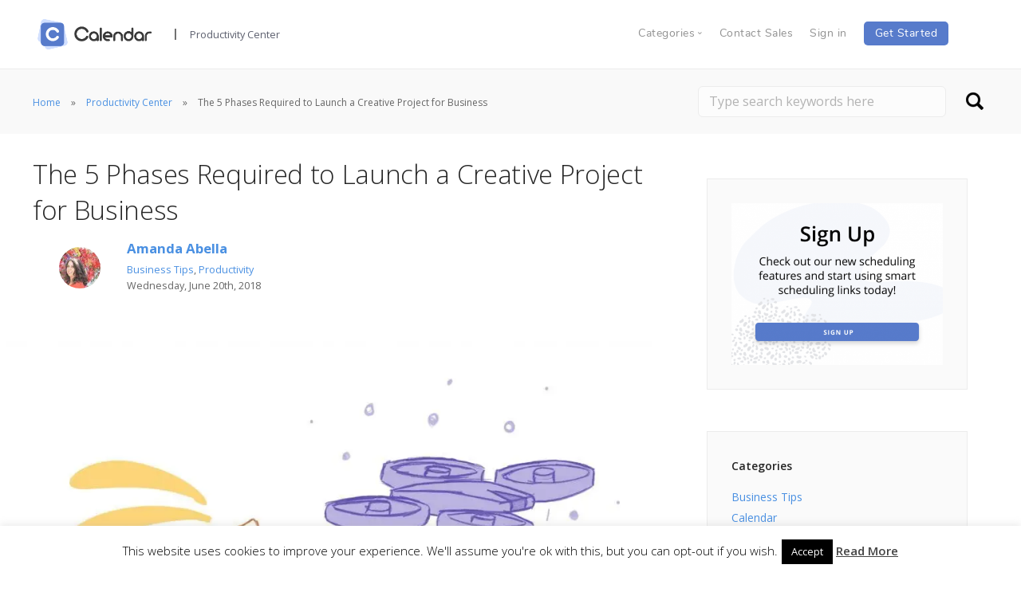

--- FILE ---
content_type: text/html; charset=UTF-8
request_url: https://www.calendar.com/blog/the-5-phases-required-to-launch-a-creative-project-for-business/
body_size: 21982
content:
<!doctype html><html lang="en-US"><head>  <script>(function(w,d,s,l,i){w[l]=w[l]||[];w[l].push({'gtm.start':
new Date().getTime(),event:'gtm.js'});var f=d.getElementsByTagName(s)[0],
j=d.createElement(s),dl=l!='dataLayer'?'&l='+l:'';j.async=true;j.src=
'https://www.googletagmanager.com/gtm.js?id='+i+dl;f.parentNode.insertBefore(j,f);
})(window,document,'script','dataLayer','GTM-T74CRTS');</script> <meta charset="UTF-8"><meta name="viewport" content="width=device-width, initial-scale=1.0"><meta name="p:domain_verify" content="32b426bee98042deae7148d1845b24fe"/><link rel="pingback" href="https://www.calendar.com/xmlrpc.php" /><meta name="facebook-domain-verification" content="5r3l3sekgdaj7rgf2usnnmgggkhg3c" /><meta http-equiv="Cache-control" content="no-cache"><meta http-equiv="Expires" content="-1"> <script data-cfasync="false" type="text/javascript">var ewww_webp_supported=!1;function check_webp_feature(A,e){var w;e=void 0!==e?e:function(){},ewww_webp_supported?e(ewww_webp_supported):((w=new Image).onload=function(){ewww_webp_supported=0<w.width&&0<w.height,e&&e(ewww_webp_supported)},w.onerror=function(){e&&e(!1)},w.src="data:image/webp;base64,"+{alpha:"UklGRkoAAABXRUJQVlA4WAoAAAAQAAAAAAAAAAAAQUxQSAwAAAARBxAR/Q9ERP8DAABWUDggGAAAABQBAJ0BKgEAAQAAAP4AAA3AAP7mtQAAAA=="}[A])}check_webp_feature("alpha");</script><script data-cfasync="false" type="text/javascript">var Arrive=function(c,w){"use strict";if(c.MutationObserver&&"undefined"!=typeof HTMLElement){var r,a=0,u=(r=HTMLElement.prototype.matches||HTMLElement.prototype.webkitMatchesSelector||HTMLElement.prototype.mozMatchesSelector||HTMLElement.prototype.msMatchesSelector,{matchesSelector:function(e,t){return e instanceof HTMLElement&&r.call(e,t)},addMethod:function(e,t,r){var a=e[t];e[t]=function(){return r.length==arguments.length?r.apply(this,arguments):"function"==typeof a?a.apply(this,arguments):void 0}},callCallbacks:function(e,t){t&&t.options.onceOnly&&1==t.firedElems.length&&(e=[e[0]]);for(var r,a=0;r=e[a];a++)r&&r.callback&&r.callback.call(r.elem,r.elem);t&&t.options.onceOnly&&1==t.firedElems.length&&t.me.unbindEventWithSelectorAndCallback.call(t.target,t.selector,t.callback)},checkChildNodesRecursively:function(e,t,r,a){for(var i,n=0;i=e[n];n++)r(i,t,a)&&a.push({callback:t.callback,elem:i}),0<i.childNodes.length&&u.checkChildNodesRecursively(i.childNodes,t,r,a)},mergeArrays:function(e,t){var r,a={};for(r in e)e.hasOwnProperty(r)&&(a[r]=e[r]);for(r in t)t.hasOwnProperty(r)&&(a[r]=t[r]);return a},toElementsArray:function(e){return e=void 0!==e&&("number"!=typeof e.length||e===c)?[e]:e}}),e=(l.prototype.addEvent=function(e,t,r,a){a={target:e,selector:t,options:r,callback:a,firedElems:[]};return this._beforeAdding&&this._beforeAdding(a),this._eventsBucket.push(a),a},l.prototype.removeEvent=function(e){for(var t,r=this._eventsBucket.length-1;t=this._eventsBucket[r];r--)e(t)&&(this._beforeRemoving&&this._beforeRemoving(t),(t=this._eventsBucket.splice(r,1))&&t.length&&(t[0].callback=null))},l.prototype.beforeAdding=function(e){this._beforeAdding=e},l.prototype.beforeRemoving=function(e){this._beforeRemoving=e},l),t=function(i,n){var o=new e,l=this,s={fireOnAttributesModification:!1};return o.beforeAdding(function(t){var e=t.target;e!==c.document&&e!==c||(e=document.getElementsByTagName("html")[0]);var r=new MutationObserver(function(e){n.call(this,e,t)}),a=i(t.options);r.observe(e,a),t.observer=r,t.me=l}),o.beforeRemoving(function(e){e.observer.disconnect()}),this.bindEvent=function(e,t,r){t=u.mergeArrays(s,t);for(var a=u.toElementsArray(this),i=0;i<a.length;i++)o.addEvent(a[i],e,t,r)},this.unbindEvent=function(){var r=u.toElementsArray(this);o.removeEvent(function(e){for(var t=0;t<r.length;t++)if(this===w||e.target===r[t])return!0;return!1})},this.unbindEventWithSelectorOrCallback=function(r){var a=u.toElementsArray(this),i=r,e="function"==typeof r?function(e){for(var t=0;t<a.length;t++)if((this===w||e.target===a[t])&&e.callback===i)return!0;return!1}:function(e){for(var t=0;t<a.length;t++)if((this===w||e.target===a[t])&&e.selector===r)return!0;return!1};o.removeEvent(e)},this.unbindEventWithSelectorAndCallback=function(r,a){var i=u.toElementsArray(this);o.removeEvent(function(e){for(var t=0;t<i.length;t++)if((this===w||e.target===i[t])&&e.selector===r&&e.callback===a)return!0;return!1})},this},i=new function(){var s={fireOnAttributesModification:!1,onceOnly:!1,existing:!1};function n(e,t,r){return!(!u.matchesSelector(e,t.selector)||(e._id===w&&(e._id=a++),-1!=t.firedElems.indexOf(e._id)))&&(t.firedElems.push(e._id),!0)}var c=(i=new t(function(e){var t={attributes:!1,childList:!0,subtree:!0};return e.fireOnAttributesModification&&(t.attributes=!0),t},function(e,i){e.forEach(function(e){var t=e.addedNodes,r=e.target,a=[];null!==t&&0<t.length?u.checkChildNodesRecursively(t,i,n,a):"attributes"===e.type&&n(r,i)&&a.push({callback:i.callback,elem:r}),u.callCallbacks(a,i)})})).bindEvent;return i.bindEvent=function(e,t,r){t=void 0===r?(r=t,s):u.mergeArrays(s,t);var a=u.toElementsArray(this);if(t.existing){for(var i=[],n=0;n<a.length;n++)for(var o=a[n].querySelectorAll(e),l=0;l<o.length;l++)i.push({callback:r,elem:o[l]});if(t.onceOnly&&i.length)return r.call(i[0].elem,i[0].elem);setTimeout(u.callCallbacks,1,i)}c.call(this,e,t,r)},i},o=new function(){var a={};function i(e,t){return u.matchesSelector(e,t.selector)}var n=(o=new t(function(){return{childList:!0,subtree:!0}},function(e,r){e.forEach(function(e){var t=e.removedNodes,e=[];null!==t&&0<t.length&&u.checkChildNodesRecursively(t,r,i,e),u.callCallbacks(e,r)})})).bindEvent;return o.bindEvent=function(e,t,r){t=void 0===r?(r=t,a):u.mergeArrays(a,t),n.call(this,e,t,r)},o};d(HTMLElement.prototype),d(NodeList.prototype),d(HTMLCollection.prototype),d(HTMLDocument.prototype),d(Window.prototype);var n={};return s(i,n,"unbindAllArrive"),s(o,n,"unbindAllLeave"),n}function l(){this._eventsBucket=[],this._beforeAdding=null,this._beforeRemoving=null}function s(e,t,r){u.addMethod(t,r,e.unbindEvent),u.addMethod(t,r,e.unbindEventWithSelectorOrCallback),u.addMethod(t,r,e.unbindEventWithSelectorAndCallback)}function d(e){e.arrive=i.bindEvent,s(i,e,"unbindArrive"),e.leave=o.bindEvent,s(o,e,"unbindLeave")}}(window,void 0),ewww_webp_supported=!1;function check_webp_feature(e,t){var r;ewww_webp_supported?t(ewww_webp_supported):((r=new Image).onload=function(){ewww_webp_supported=0<r.width&&0<r.height,t(ewww_webp_supported)},r.onerror=function(){t(!1)},r.src="data:image/webp;base64,"+{alpha:"UklGRkoAAABXRUJQVlA4WAoAAAAQAAAAAAAAAAAAQUxQSAwAAAARBxAR/Q9ERP8DAABWUDggGAAAABQBAJ0BKgEAAQAAAP4AAA3AAP7mtQAAAA==",animation:"UklGRlIAAABXRUJQVlA4WAoAAAASAAAAAAAAAAAAQU5JTQYAAAD/////AABBTk1GJgAAAAAAAAAAAAAAAAAAAGQAAABWUDhMDQAAAC8AAAAQBxAREYiI/gcA"}[e])}function ewwwLoadImages(e){if(e){for(var t=document.querySelectorAll(".batch-image img, .image-wrapper a, .ngg-pro-masonry-item a, .ngg-galleria-offscreen-seo-wrapper a"),r=0,a=t.length;r<a;r++)ewwwAttr(t[r],"data-src",t[r].getAttribute("data-webp")),ewwwAttr(t[r],"data-thumbnail",t[r].getAttribute("data-webp-thumbnail"));for(var i=document.querySelectorAll(".rev_slider ul li"),r=0,a=i.length;r<a;r++){ewwwAttr(i[r],"data-thumb",i[r].getAttribute("data-webp-thumb"));for(var n=1;n<11;)ewwwAttr(i[r],"data-param"+n,i[r].getAttribute("data-webp-param"+n)),n++}for(r=0,a=(i=document.querySelectorAll(".rev_slider img")).length;r<a;r++)ewwwAttr(i[r],"data-lazyload",i[r].getAttribute("data-webp-lazyload"));for(var o=document.querySelectorAll("div.woocommerce-product-gallery__image"),r=0,a=o.length;r<a;r++)ewwwAttr(o[r],"data-thumb",o[r].getAttribute("data-webp-thumb"))}for(var l=document.querySelectorAll("video"),r=0,a=l.length;r<a;r++)ewwwAttr(l[r],"poster",e?l[r].getAttribute("data-poster-webp"):l[r].getAttribute("data-poster-image"));for(var s,c=document.querySelectorAll("img.ewww_webp_lazy_load"),r=0,a=c.length;r<a;r++)e&&(ewwwAttr(c[r],"data-lazy-srcset",c[r].getAttribute("data-lazy-srcset-webp")),ewwwAttr(c[r],"data-srcset",c[r].getAttribute("data-srcset-webp")),ewwwAttr(c[r],"data-lazy-src",c[r].getAttribute("data-lazy-src-webp")),ewwwAttr(c[r],"data-src",c[r].getAttribute("data-src-webp")),ewwwAttr(c[r],"data-orig-file",c[r].getAttribute("data-webp-orig-file")),ewwwAttr(c[r],"data-medium-file",c[r].getAttribute("data-webp-medium-file")),ewwwAttr(c[r],"data-large-file",c[r].getAttribute("data-webp-large-file")),null!=(s=c[r].getAttribute("srcset"))&&!1!==s&&s.includes("R0lGOD")&&ewwwAttr(c[r],"src",c[r].getAttribute("data-lazy-src-webp"))),c[r].className=c[r].className.replace(/\bewww_webp_lazy_load\b/,"");for(var w=document.querySelectorAll(".ewww_webp"),r=0,a=w.length;r<a;r++)e?(ewwwAttr(w[r],"srcset",w[r].getAttribute("data-srcset-webp")),ewwwAttr(w[r],"src",w[r].getAttribute("data-src-webp")),ewwwAttr(w[r],"data-orig-file",w[r].getAttribute("data-webp-orig-file")),ewwwAttr(w[r],"data-medium-file",w[r].getAttribute("data-webp-medium-file")),ewwwAttr(w[r],"data-large-file",w[r].getAttribute("data-webp-large-file")),ewwwAttr(w[r],"data-large_image",w[r].getAttribute("data-webp-large_image")),ewwwAttr(w[r],"data-src",w[r].getAttribute("data-webp-src"))):(ewwwAttr(w[r],"srcset",w[r].getAttribute("data-srcset-img")),ewwwAttr(w[r],"src",w[r].getAttribute("data-src-img"))),w[r].className=w[r].className.replace(/\bewww_webp\b/,"ewww_webp_loaded");window.jQuery&&jQuery.fn.isotope&&jQuery.fn.imagesLoaded&&(jQuery(".fusion-posts-container-infinite").imagesLoaded(function(){jQuery(".fusion-posts-container-infinite").hasClass("isotope")&&jQuery(".fusion-posts-container-infinite").isotope()}),jQuery(".fusion-portfolio:not(.fusion-recent-works) .fusion-portfolio-wrapper").imagesLoaded(function(){jQuery(".fusion-portfolio:not(.fusion-recent-works) .fusion-portfolio-wrapper").isotope()}))}function ewwwWebPInit(e){ewwwLoadImages(e),ewwwNggLoadGalleries(e),document.arrive(".ewww_webp",function(){ewwwLoadImages(e)}),document.arrive(".ewww_webp_lazy_load",function(){ewwwLoadImages(e)}),document.arrive("videos",function(){ewwwLoadImages(e)}),"loading"==document.readyState?document.addEventListener("DOMContentLoaded",ewwwJSONParserInit):("undefined"!=typeof galleries&&ewwwNggParseGalleries(e),ewwwWooParseVariations(e))}function ewwwAttr(e,t,r){null!=r&&!1!==r&&e.setAttribute(t,r)}function ewwwJSONParserInit(){"undefined"!=typeof galleries&&check_webp_feature("alpha",ewwwNggParseGalleries),check_webp_feature("alpha",ewwwWooParseVariations)}function ewwwWooParseVariations(e){if(e)for(var t=document.querySelectorAll("form.variations_form"),r=0,a=t.length;r<a;r++){var i=t[r].getAttribute("data-product_variations"),n=!1;try{for(var o in i=JSON.parse(i))void 0!==i[o]&&void 0!==i[o].image&&(void 0!==i[o].image.src_webp&&(i[o].image.src=i[o].image.src_webp,n=!0),void 0!==i[o].image.srcset_webp&&(i[o].image.srcset=i[o].image.srcset_webp,n=!0),void 0!==i[o].image.full_src_webp&&(i[o].image.full_src=i[o].image.full_src_webp,n=!0),void 0!==i[o].image.gallery_thumbnail_src_webp&&(i[o].image.gallery_thumbnail_src=i[o].image.gallery_thumbnail_src_webp,n=!0),void 0!==i[o].image.thumb_src_webp&&(i[o].image.thumb_src=i[o].image.thumb_src_webp,n=!0));n&&ewwwAttr(t[r],"data-product_variations",JSON.stringify(i))}catch(e){}}}function ewwwNggParseGalleries(e){if(e)for(var t in galleries){var r=galleries[t];galleries[t].images_list=ewwwNggParseImageList(r.images_list)}}function ewwwNggLoadGalleries(e){e&&document.addEventListener("ngg.galleria.themeadded",function(e,t){window.ngg_galleria._create_backup=window.ngg_galleria.create,window.ngg_galleria.create=function(e,t){var r=$(e).data("id");return galleries["gallery_"+r].images_list=ewwwNggParseImageList(galleries["gallery_"+r].images_list),window.ngg_galleria._create_backup(e,t)}})}function ewwwNggParseImageList(e){for(var t in e){var r=e[t];if(void 0!==r["image-webp"]&&(e[t].image=r["image-webp"],delete e[t]["image-webp"]),void 0!==r["thumb-webp"]&&(e[t].thumb=r["thumb-webp"],delete e[t]["thumb-webp"]),void 0!==r.full_image_webp&&(e[t].full_image=r.full_image_webp,delete e[t].full_image_webp),void 0!==r.srcsets)for(var a in r.srcsets)nggSrcset=r.srcsets[a],void 0!==r.srcsets[a+"-webp"]&&(e[t].srcsets[a]=r.srcsets[a+"-webp"],delete e[t].srcsets[a+"-webp"]);if(void 0!==r.full_srcsets)for(var i in r.full_srcsets)nggFSrcset=r.full_srcsets[i],void 0!==r.full_srcsets[i+"-webp"]&&(e[t].full_srcsets[i]=r.full_srcsets[i+"-webp"],delete e[t].full_srcsets[i+"-webp"])}return e}check_webp_feature("alpha",ewwwWebPInit);</script><script>var et_site_url='https://www.calendar.com';var et_post_id='8741';function et_core_page_resource_fallback(a,b){"undefined"===typeof b&&(b=a.sheet.cssRules&&0===a.sheet.cssRules.length);b&&(a.onerror=null,a.onload=null,a.href?a.href=et_site_url+"/?et_core_page_resource="+a.id+et_post_id:a.src&&(a.src=et_site_url+"/?et_core_page_resource="+a.id+et_post_id))}</script><meta name='robots' content='index, follow, max-image-preview:large, max-snippet:-1, max-video-preview:-1' /><link media="all" href="https://www.calendar.com/wp-content/cache/autoptimize/css/autoptimize_22c18dca1f6d7294c46932aae757bab9.css" rel="stylesheet"><style media="screen">@media (max-width: 728px) {}
@media (max-width: 320px) {}</style><title>The 5 Phases Required to Launch a Creative Project for Business - Calendar</title><meta name="description" content="Have you ever tried to launch a creative project for business? Here&#039;s what it&#039;s actually like. Plus, get some tips to help your launch go smoothly." /><link rel="canonical" href="https://www.calendar.com/blog/the-5-phases-required-to-launch-a-creative-project-for-business/" /><meta property="og:locale" content="en_US" /><meta property="og:type" content="article" /><meta property="og:title" content="The 5 Phases Required to Launch a Creative Project for Business - Calendar" /><meta property="og:description" content="Have you ever tried to launch a creative project for business? Here&#039;s what it&#039;s actually like. Plus, get some tips to help your launch go smoothly." /><meta property="og:url" content="https://www.calendar.com/blog/the-5-phases-required-to-launch-a-creative-project-for-business/" /><meta property="og:site_name" content="Calendar" /><meta property="article:published_time" content="2018-06-20T19:00:43+00:00" /><meta property="article:modified_time" content="2023-03-29T23:19:13+00:00" /><meta property="og:image" content="https://www.calendar.com/wp-content/uploads/2018/04/The-Launch-How-To-Rise-With-Momentum.jpg" /><meta property="og:image:width" content="720" /><meta property="og:image:height" content="636" /><meta property="og:image:type" content="image/jpeg" /><meta name="twitter:card" content="summary_large_image" /><meta name="twitter:creator" content="@amandaabella" /><meta name="twitter:site" content="@calendardotcom" /><meta name="twitter:label1" content="Written by" /><meta name="twitter:data1" content="Amanda Abella" /><meta name="twitter:label2" content="Est. reading time" /><meta name="twitter:data2" content="6 minutes" /> <script type="application/ld+json" class="yoast-schema-graph">{"@context":"https://schema.org","@graph":[{"@type":"WebSite","@id":"https://www.calendar.com/#website","url":"https://www.calendar.com/","name":"Calendar","description":"","potentialAction":[{"@type":"SearchAction","target":{"@type":"EntryPoint","urlTemplate":"https://www.calendar.com/?s={search_term_string}"},"query-input":"required name=search_term_string"}],"inLanguage":"en-US"},{"@type":"ImageObject","inLanguage":"en-US","@id":"https://www.calendar.com/blog/the-5-phases-required-to-launch-a-creative-project-for-business/#primaryimage","url":"https://www.calendar.com/wp-content/uploads/2018/04/The-Launch-How-To-Rise-With-Momentum.jpg","contentUrl":"https://www.calendar.com/wp-content/uploads/2018/04/The-Launch-How-To-Rise-With-Momentum.jpg","width":720,"height":636,"caption":"The Launch How To Rise With Momentum"},{"@type":"WebPage","@id":"https://www.calendar.com/blog/the-5-phases-required-to-launch-a-creative-project-for-business/#webpage","url":"https://www.calendar.com/blog/the-5-phases-required-to-launch-a-creative-project-for-business/","name":"The 5 Phases Required to Launch a Creative Project for Business - Calendar","isPartOf":{"@id":"https://www.calendar.com/#website"},"primaryImageOfPage":{"@id":"https://www.calendar.com/blog/the-5-phases-required-to-launch-a-creative-project-for-business/#primaryimage"},"datePublished":"2018-06-20T19:00:43+00:00","dateModified":"2023-03-29T23:19:13+00:00","author":{"@id":"https://www.calendar.com/#/schema/person/e08965a9869e2bb7b64827dd03300291"},"description":"Have you ever tried to launch a creative project for business? Here's what it's actually like. Plus, get some tips to help your launch go smoothly.","breadcrumb":{"@id":"https://www.calendar.com/blog/the-5-phases-required-to-launch-a-creative-project-for-business/#breadcrumb"},"inLanguage":"en-US","potentialAction":[{"@type":"ReadAction","target":["https://www.calendar.com/blog/the-5-phases-required-to-launch-a-creative-project-for-business/"]}]},{"@type":"BreadcrumbList","@id":"https://www.calendar.com/blog/the-5-phases-required-to-launch-a-creative-project-for-business/#breadcrumb","itemListElement":[{"@type":"ListItem","position":1,"name":"Home","item":"https://www.calendar.com/"},{"@type":"ListItem","position":2,"name":"Blog","item":"https://www.calendar.com/blog/"},{"@type":"ListItem","position":3,"name":"The 5 Phases Required to Launch a Creative Project for Business"}]},{"@type":"Person","@id":"https://www.calendar.com/#/schema/person/e08965a9869e2bb7b64827dd03300291","name":"Amanda Abella","image":{"@type":"ImageObject","inLanguage":"en-US","@id":"https://www.calendar.com/#/schema/person/image/","url":"https://secure.gravatar.com/avatar/55b8a58b5d42c71da09f9dab3a03431b?s=96&d=wp_user_avatar&r=g","contentUrl":"https://secure.gravatar.com/avatar/55b8a58b5d42c71da09f9dab3a03431b?s=96&d=wp_user_avatar&r=g","caption":"Amanda Abella"},"description":"Amanda is a best-selling author of \"Make Money Your Honey\", a book that helps freelancers and business owners understand their relationship with money and how to make it more productive. She's driven by helping others live the most productive and fruitful way possible.","sameAs":["https://www.amandaabella.com/","https://twitter.com/amandaabella"],"url":"https://www.calendar.com/blog/author/amanda-abella/"}]}</script> <link rel='dns-prefetch' href='//fonts.googleapis.com' /><link rel='dns-prefetch' href='//s.w.org' /><link rel="alternate" type="application/rss+xml" title="Calendar &raquo; Feed" href="https://www.calendar.com/feed/" /><link rel="alternate" type="application/rss+xml" title="Calendar &raquo; Comments Feed" href="https://www.calendar.com/comments/feed/" /><link rel='stylesheet' id='et-gf-open-sans-css'  href='https://fonts.googleapis.com/css?family=Open+Sans:400,700' type='text/css' media='all' /><link rel='stylesheet' id='ebor-google-font-css'  href='//fonts.googleapis.com/css?family=Open+Sans%3A200%2C300%2C400%2C400i%2C500%2C600%2C700%7CMerriweather%3A300%2C300i%7CMaterial+Icons&#038;ver=1.2.4.1' type='text/css' media='all' /> <script type='text/javascript' src='https://www.calendar.com/wp-includes/js/jquery/jquery.min.js' id='jquery-core-js'></script> <script type='text/javascript' id='cookie-law-info-js-extra'>var Cli_Data = {"nn_cookie_ids":[],"cookielist":[],"non_necessary_cookies":[],"ccpaEnabled":"","ccpaRegionBased":"","ccpaBarEnabled":"","strictlyEnabled":["necessary","obligatoire"],"ccpaType":"gdpr","js_blocking":"","custom_integration":"","triggerDomRefresh":"","secure_cookies":""};
var cli_cookiebar_settings = {"animate_speed_hide":"500","animate_speed_show":"500","background":"#fff","border":"#1e73be","border_on":"","button_1_button_colour":"#000","button_1_button_hover":"#000000","button_1_link_colour":"#fff","button_1_as_button":"1","button_1_new_win":"","button_2_button_colour":"#1e73be","button_2_button_hover":"#185c98","button_2_link_colour":"#444","button_2_as_button":"","button_2_hidebar":"1","button_3_button_colour":"#2184d1","button_3_button_hover":"#1a6aa7","button_3_link_colour":"#fff","button_3_as_button":"1","button_3_new_win":"","button_4_button_colour":"#000","button_4_button_hover":"#000000","button_4_link_colour":"#fff","button_4_as_button":"1","button_7_button_colour":"#61a229","button_7_button_hover":"#4e8221","button_7_link_colour":"#fff","button_7_as_button":"1","button_7_new_win":"","font_family":"inherit","header_fix":"","notify_animate_hide":"1","notify_animate_show":"","notify_div_id":"#cookie-law-info-bar","notify_position_horizontal":"right","notify_position_vertical":"bottom","scroll_close":"","scroll_close_reload":"","accept_close_reload":"","reject_close_reload":"","showagain_tab":"","showagain_background":"#fff","showagain_border":"#000","showagain_div_id":"#cookie-law-info-again","showagain_x_position":"100px","text":"#000","show_once_yn":"","show_once":"10000","logging_on":"","as_popup":"","popup_overlay":"1","bar_heading_text":"","cookie_bar_as":"banner","popup_showagain_position":"bottom-right","widget_position":"left"};
var log_object = {"ajax_url":"https:\/\/www.calendar.com\/wp-admin\/admin-ajax.php"};</script> <script type='text/javascript' id='cpta-pagination-custom-js-js-extra'>var ajax_params = {"ajax_url":"https:\/\/www.calendar.com\/wp-admin\/admin-ajax.php"};</script> <script type='text/javascript' id='easy-testimonials-reveal-js-extra'>var easy_testimonials_reveal = {"show_less_text":"Show Less"};</script> <link rel="https://api.w.org/" href="https://www.calendar.com/wp-json/" /><link rel="alternate" type="application/json" href="https://www.calendar.com/wp-json/wp/v2/posts/8741" /><link rel="EditURI" type="application/rsd+xml" title="RSD" href="https://www.calendar.com/xmlrpc.php?rsd" /><link rel="wlwmanifest" type="application/wlwmanifest+xml" href="https://www.calendar.com/wp-includes/wlwmanifest.xml" /><link rel='shortlink' href='https://www.calendar.com/?p=8741' /><link rel="alternate" type="application/json+oembed" href="https://www.calendar.com/wp-json/oembed/1.0/embed?url=https%3A%2F%2Fwww.calendar.com%2Fblog%2Fthe-5-phases-required-to-launch-a-creative-project-for-business%2F" /><link rel="alternate" type="text/xml+oembed" href="https://www.calendar.com/wp-json/oembed/1.0/embed?url=https%3A%2F%2Fwww.calendar.com%2Fblog%2Fthe-5-phases-required-to-launch-a-creative-project-for-business%2F&#038;format=xml" /><link rel="preload" href="https://www.calendar.com/wp-content/plugins/monarch/core/admin/fonts/modules.ttf" as="font" crossorigin="anonymous"><link rel="icon" href="https://www.calendar.com/wp-content/uploads/2018/07/cropped-cal-favicon-1-32x32.png" sizes="32x32" /><link rel="icon" href="https://www.calendar.com/wp-content/uploads/2018/07/cropped-cal-favicon-1-192x192.png" sizes="192x192" /><link rel="apple-touch-icon" href="https://www.calendar.com/wp-content/uploads/2018/07/cropped-cal-favicon-1-180x180.png" /><meta name="msapplication-TileImage" content="https://www.calendar.com/wp-content/uploads/2018/07/cropped-cal-favicon-1-270x270.png" /><style type="text/css" id="wp-custom-css">nav#menu1 .col-md-5.col-sm-2.hidden-xs {
	display: flex;
}
nav#menu1 .col-md-1.col-sm-2.hidden-xs {
	display: flex;
	align-items:center;
}

nav#menu1 .col-md-5.col-sm-6.hidden-xs {
	display: flex;
	align-items:center;
}
nav#menu1 .col-md-5.col-sm-6.hidden-xs .bar__module{
	margin-bottom:8px !important;
}

nav#menu1 .col-md-11.col-sm-12.hidden-xs .bar__module
.blog footer .footer-logo-holder img {
    width: 155px;
}
footer .logo.logo-dark {
    margin-right: 0;
    width: 155px;
}

nav#menu1 .col-md-5.col-sm-2.hidden-xs .bar__module {
    display: flex;
    align-items: center;
}

nav#menu1 .bar__module a {
    margin-bottom: 12px;
}

nav#menu1 .bar__module .logo {
    width:155px;
}

#cptapagination-content .col-md-3:nth-child(5) {
    clear:both;
}

#cptapagination-content .col-md-3:nth-child(5),
#cptapagination-content .col-md-3:nth-child(6),
#cptapagination-content .col-md-3:nth-child(7),
#cptapagination-content .col-md-3:nth-child(8),
#cptapagination-content .col-md-3:nth-child(9){
    margin-top: 30px;
}

.single-post .footer-stack-copyright {
    color: #5b5e6d !important;
    font-weight: bold !important;
	position:relative;
}

span.footer-link {
    padding-left: 30px;
}

.footer-link a {
    text-decoration: none;
		font-family: Nunito-Regular,sans-serif;
	color: #5b5e6d;
}

.footer-right-side{
	position:absolute;
	top:-20px;
	right:-10px;
	padding-right:50px;
}
.footer-right-side .title{
	font-size: 14px;
    font-weight: 700 !important;
    color: #4a4a4a;
    text-transform: uppercase;
    letter-spacing: 0.5px;
    margin-bottom: 0;
}
.footer-android-icon{
	width:160px;
	padding-left:10px;
}

.blog #menu1 #menu-navigation-bar li a, .blog footer .widget_text ul li a, .blog footer .widget_text h6 {
    font-family: Nunito-Regular,sans-serif;
}

footer img.logo.logo-light {
    display: none;
}
h2 {
	  font-family: Merriweather,serif;
}
.blog .footer-stack-copyright {
    color: #5b5e6d;
    font-family: Nunito-Regular,sans-serif;
	font-weight: bold !important;
}
footer .footer-social-icons a {
    margin: 0.25em !important;
}
footer .footer-social-icons .linkedin-logo{
	opacity:0.75 !important;
}
.footer-menu .col-sm-2 {
    width: 25%;
}
@media (min-width: 1230px) {
	.container {
    width: 1228px;
}
}

@media (min-width: 1350px) {
	footer .container, nav .container {
    max-width: 1500px;
		width:100%;
		padding-left: 40px;
		padding-right: 40px;
		
}
	footer.calendar-footer .col-sm-12 .col-sm-2 {
    width: 15%;
}
	footer.calendar-footer .col-sm-10 {
    width: 85%;
}
footer.calendar-footer .col-sm-12 .col-sm-10 .col-sm-2 {
    width: 18.66%;
}
	footer.calendar-footer .col-sm-12 .col-sm-10 .col-sm-2:nth-child(5) {
    width: 25% !important;
}
}

@media screen and (min-width:320px) and (max-width:767px){
	.calendar-footer .footer-menu{
		padding:0 !important;
	}
		.calendar-footer .cal-sm-10{
		padding:0 !important;
	}
	.calendar-footer .footer-menu .col-sm-2{
		padding:0 !important;
	}
	.footer-right-side{
		position:initial;
		margin-top:10px;
		padding-right:0;
	}
}

@media (max-width: 767px) {
	.bar .logo{
		width:155px !important;
	}
	.business-calendar {
		width: 344px;
}
	.Pricing {
  font-size: 46px;
}
	.Calendar-is-the-best {
    font-size: 18px;
}
	.footer-menu .col-sm-2 {
    width: 100%;
		clear: both;
    padding-left: 15px!important;
    padding-right: 15px;
}
	.bar.bar--mobile-sticky[data-scroll-class*='fixed']+.bar.pos-fixed{
		box-shadow:0 3px 6px rgba(0,0,0,0.16);
	}
}

@media (min-width: 768px) and (max-width: 991px) {
	.business-calendar {
		width: 526px;
}
	.features-description, .features-heading {
    max-width: 526px;
    margin: auto;
}
	.bar .container{
		width:94%;
		padding:0;
	}
	.bar .menu-horizontal{
		display:flex;
		justify-content:flex-end;
	}
	.bar .bar__module{
		margin-top:8px;
	}
}

@media (min-width: 1200px) {
.page-id-10687 .container {
    width: 1227px;
	
}
	
th.pricing-table-header {
    width: 200px!important;
}
	.feature-1>a.block img {
	 	height: 192px;
    object-fit: cover;
}
}

/* Landing page */

.font-weight-400 {
	font-weight: 400;
}

.margin-bottom-10 {
	margin-bottom: 10px;
}

.bar__module #menu-navigation-bar > li > a{margin-left:1em;color:#5b5e6d !important;opacity: 1 !important;}

#menu-navigation-bar li span.dropdown__trigger{margin-left:1em;opacity: 1;
color: #5b5e6d !important;}

#menu-navigation-bar{margin-top:0.5em !important}

.list-item-circle {
	list-style-type: circle;
    list-style-position: outside;
	margin-left: 20px;
}

.feature-item {
	display: flex;
	flex-direction: row;
	align-items: center;
	box-sizing: border-box;
	margin-bottom: 20px;
}

.feature-item-icon {
	max-width: 50px;
	margin-bottom: 0px;
}

.feature-item-text {
	margin-left: 20px;
	margin-bottom: 0px !important;
}

.ride-integration-container {
	display: flex;
	flex-direction: row;
	align-items: center;
}

.ride-integration-container p {
	margin: 0px;
}

.ride-icons-container {
	display: flex;
	flex-direction: row;
	margin-left: 25px; 
}

.ride-icon {
	width: 45px;
	height: 45px;
	margin: 0 10px 0 0;
}

/* HTTPS override */
div.wpcf7 .ajax-loader {
	background-image: url('https://www.calendar.com/wp-content/plugins/contact-form-7/images/ajax-loader.gif.pagespeed.ce.r5YrN3eaRD.gif');
}

.secondary-bar .widget_search button {
    border: 0;
    background-color: none;
    background: url('https://www.calendar.com/wp-content/uploads/2017/11/search-icon.png') no-repeat center center;
    text-indent: -99999px;
    width: 35px;
    height: 37px;
}

/* Guide page */

.guide-nav hr{display:none}
.guide-nav .space--sm{padding:3em 0 0em;}
#guide-header {
	padding: 10em 0 !important;float:left;width:100%;}
#calendar-guides-outer{background:#f7f7f7;margin: 0;
padding: 1em 0 2em 0;
float: left;
width: 100%;}
#calendar-guides-outer .post-content .col-md-4{margin:2em 0 1em;}
#calendar-guides-outer .guide-inner{padding: 2em;
background: #fff;
border-radius: 15px;text-align:center;}
#calendar-guides-outer .guide-inner img{margin-bottom:1em;max-height:170px;}
#calendar-guides-outer .guide-inner h4{font-weight:600;font-size:1.5em;color:#323232;margin:0 0 0.25em;min-height:58px;}
#calendar-guides-outer .guide-inner h4 a{color:#323232;}
#calendar-guides-outer .guide-inner h4 a:hover{text-decoration:none}

@media only screen and (max-width: 767px) {
	footer .col-sm-6 .col-sm-4{clear:both;padding-left:0}
	footer .footer-stack-copyright{clear:both;margin:1em 0 0;display: inline-block;}
#guide-header .background-image-holder{height:70% !important}
}
ul > li > h4 {
	display: inline-block;
	margin-top: 1.36842105263158em;
}
ol > li > h4 {
    display: inline-block;
    margin-bottom: 0;
}

.press_testimonilas{padding:2em 0;}
.press_testimonilas .most-recent{text-align:center;}

.press_testimonilas .row{margin:2em 0;}
.press_testimonilas .most-recent .inner{padding:3em;text-align:center;background:#ececec;}

.press_testimonilas .popular{text-align:center;}

.press_testimonilas .popular .inner{background:#ececec;padding:3em 1.5em;}

.press_testimonilas .row h4{font-size:1.5em;}
.press_testimonilas .row h6{font-size:1em;font-weight:bold;margin-top:1em;display:block;}

.page-template-page_press #press-releases .col-md-3 .press-thumb img{border:1px solid #e0e0e0;padding:4px;border-radius: 5px;}

#press-releases #cptapagination-content .row{margin:2em 0;}

.page-id-5619 article ol li {
	font-size: 25px;
	color: #252525;
}

.page-id-5619 article ol li h3, .page-id-5619 article ol li h4 {
    display: inline-block;
    padding-left: 5px;
    font-size: 25px;
    margin-bottom: 0px;
}
#menu1 .col-md-5 .bar__module{float:left;}
#menu1 .col-md-5 .blog-header-caption{float:left;}
#menu1 .col-md-5 .blog-header-caption li{line-height:4em;font-weight:bold;margin:0 0.5em;float:left;}
#menu1 .col-md-5 .blog-header-caption li a{color:#5b5e6d;display: inline-block;padding-top: 0.1em;font-size: 0.9em;}

#menu1 #menu-blog-menu{margin-top:1em;}
#menu1 #menu-blog-menu li{margin:0 0.75em;}
#menu1 #menu-blog-menu li.trial-btn{background:#577BCB;border-radius:5px;padding:0 1em;}
#menu1 #menu-blog-menu li.trial-btn a{color:#fff;opacity:1;} 
.blog .masonry-blog-list article{position:inherit !important;top: unset !important}
.blog .masonry-blog-list .trial{border-bottom: 1px solid #ececec;
margin-bottom: 30px;
padding-bottom:0.7em;
float: left;
width: 100%;text-align:center}

.blog .masonry-blog-list .trial button{background: #6997ff;
border-radius: 5px;
padding:0.75em 1em;color:#fff;height:auto;border:0;line-height:0.75em;margin:0 1em}
.blog .masonry-blog-list .trial span{font-weight:bold;color:#6997ff;text-transform:uppercase;}
.blog .masonry-blog-list .trial .logo-holder{margin-right:1em}
#calendar-guides-outer .post-content .col-md-6{margin:2em 0 1em}
.page-template-template-guide #sidebar{margin:2em 0 1em}
.page-template-template-guide #sidebar h6{color:#666}
.page-template-template-guide #sidebar button{display: block;padding: 0.5em;border-radius: 5px;background:#6997ff;color:#fff;width: 100%;font-size: 0.9em;font-weight: bold;margin-bottom: 1.5em;}
.masonry-blog-list article {
position: inherit!important;
top: unset!important;
}
.archive .masonry-blog-list .trial {
	    border-bottom: 1px solid #ececec;
    margin-bottom: 30px;
    padding-bottom: 0.7em;
    float: left;
    width: 100%;
    text-align: center;
}
.archive .masonry-blog-list .trial button {
	  background: #6997ff;
    border-radius: 5px;
    padding: .75em 1em;
    color: #fff;
    height: auto;
    border: 0;
    line-height: .75em;
    margin: 0 1em;
}
.archive .masonry-blog-list .trial img{
	width: 70px;
	padding-top: 30px;
}
.blog .masonry-blog-list .trial img{
	width: 70px;
	padding-top: 30px;
}
.archive .masonry-blog-list .trial p{
	font-size: 19px;
  font-weight: 600;
	text-decoration: none;
}
.blog .masonry-blog-list .trial p{
	font-size: 19px;
  font-weight: 600;
	text-decoration: none;
}
.trialb-btn {
	background: #6997ff;
  border-radius: 5px;
  padding: 0.5em 1em;
	text-align:center;
	font-family: 'Open Sans','Roboto','Helvetica',Sans-Serif;
}

.trialb-btn a {
	color: #fff;
  opacity: 1;
	text-align:center;
}

.expert-guide-thumb {
	margin-bottom:25px;
}
@media (max-width: 768px) {
	.archive .masonry-blog-list .trial p {
		font-size:15px;
	}
	.blog .masonry-blog-list .trial p {
		font-size:15px;
	}
}
.sign-up {
    border: 1px solid #ecedee;
    width: 340px;
    background: #fff;
    border-radius: 6px;
    padding: 30px;
    margin: 0 auto;
}

.sign-up .sign-up-create-header {
    font-size: 20px;
    margin-bottom: 15px;
    font-weight: 600;
}
.google-button.block {
    width: 100%;
}
.google-button {
    font-family: inherit;
    cursor: pointer;
    background: transparent;
    display: flex;
    justify-content: center;
    align-items: center;
    transition: all .1s ease-in;
    border-radius: 6px;
    border: 1px solid #ecedee;
    font-size: 16px;
    color: #20262b;
    height: 50px;
    padding: 0 40px;
    transition: all .2s ease-in;
    margin-bottom: 25px;
}
.google-button .google-icon {
    margin-right: 5px;
}
.apple-sign-in {
    font-family: inherit;
    cursor: pointer;
    background: transparent;
    display: flex;
    justify-content: center;
    align-items: center;
    transition: all .1s ease-in;
    border-radius: 6px;
    outline: 0;
    border: 1px solid #ecedee;
    font-size: 16px;
    color: #20262b;
    height: 50px;
    padding: 0 40px;
    transition: all .2s ease-in;
    margin-bottom: 25px;
    display: block;
    width: 100%;
}
.apple-sign-in span:first-child {
    font-size: 25px;
    padding-right: 10px;
}
.apple-sign-in span {
    display: inline-block;
}
svg:not(:root).svg-inline--fa {
    overflow: visible;
}
.htmega-postslider-layout-5 .content .post-inner h2 a {
	text-decoration:none !important;
}
.slick-initialized .slick-slide
{
	border: 1px solid #E9ECEF;
}
.post-carousel-wrapper .htmega-postslider-layout-5 .content
{
	padding: 0px 20px;
}
.post-carousel-wrapper .htmega-postslider-layout-5 .content .post-inner .post-btn a.readmore-btn {
	border:none !important;
}
.post-carousel-wrapper .htmega-postslider-layout-5 .content .post-inner .post-btn a.readmore-btn:hover {
	color:#577BCB !important;
}
.accordion-content {
    border: none !important;
    padding: 20px !important;
	  font-size: 18px;
    font-family: 'Open Sans' !important;
}
.htmega-items-hedding {
    background: #fff !important;
}
.htmega-accourdion-title .htmega-items-hedding {
    border-bottom: 1px rgba(0, 0, 0, 0.07) solid;
}
.page-id-8710 .menu-item-13220 {display:none;}

.post-content h3 { font-weight:600;}</style> <script async src="https://www.googletagmanager.com/gtag/js?id=UA-103419080-1"></script> <script>window.dataLayer = window.dataLayer || [];
  function gtag(){dataLayer.push(arguments);}
  gtag('js', new Date());

  gtag('config', 'UA-103419080-1');
  ga('set', 'anonymizeIp', true);</script> <script async src="https://pagead2.googlesyndication.com/pagead/js/adsbygoogle.js?client=ca-pub-1183579825777021"
     crossorigin="anonymous"></script> </head><body class="post-template-default single single-post postid-8741 single-format-standard et_monarch stack--rounded normal-layout active-tabs active-accordions parallax-enable-mobile" data-smooth-scroll-offset="0">
<script data-cfasync="false">if(ewww_webp_supported){document.body.classList.add("webp-support");}</script> <noscript><iframe src="https://www.googletagmanager.com/ns.html?id=GTM-T74CRTS"
height="0" width="0" style="display:none;visibility:hidden"></iframe></noscript> <a href="#" id="start" title="Start"></a><div class="nav-container"><div class="bar bar--sm visible-xs original--bg bar--mobile-sticky" data-scroll-class="200px:pos-fixed"><div class="container"><div class="row"><div class="col-xs-8 col-sm-10"> <a href="https://www.calendar.com/" class="logo-holder"> <img class="logo logo-dark ewww_webp" alt="Calendar" src="[data-uri]" data-src-img="https://www.calendar.com/wp-content/uploads/2019/05/Beta-logo.png" data-src-webp="https://www.calendar.com/wp-content/uploads/2019/05/Beta-logo.png.webp" data-eio="j" /><noscript><img class="logo logo-dark ewww_webp" alt="Calendar" src="[data-uri]" data-src-img="https://www.calendar.com/wp-content/uploads/2019/05/Beta-logo.png" data-src-webp="https://www.calendar.com/wp-content/uploads/2019/05/Beta-logo.png.webp" data-eio="j" /><noscript><img class="logo logo-dark" alt="Calendar" src="https://www.calendar.com/wp-content/uploads/2019/05/Beta-logo.png" /></noscript></noscript> <img class="logo logo-light ewww_webp" alt="Calendar" src="[data-uri]" data-src-img="https://www.calendar.com/wp-content/uploads/2020/08/CAL-LOGO-DARK.png" data-src-webp="https://www.calendar.com/wp-content/uploads/2020/08/CAL-LOGO-DARK.png.webp" data-eio="j" /><noscript><img class="logo logo-light ewww_webp" alt="Calendar" src="[data-uri]" data-src-img="https://www.calendar.com/wp-content/uploads/2020/08/CAL-LOGO-DARK.png" data-src-webp="https://www.calendar.com/wp-content/uploads/2020/08/CAL-LOGO-DARK.png.webp" data-eio="j" /><noscript><img class="logo logo-light" alt="Calendar" src="https://www.calendar.com/wp-content/uploads/2020/08/CAL-LOGO-DARK.png" /></noscript></noscript> </a></div><div class="col-xs-4 col-sm-2 text-right mobile-header"> <a href="#" class="hamburger-toggle" data-toggle-class="#menu1;hidden-xs"> <i class="icon--sm stack-interface stack-menu"></i> </a></div></div></div></div><nav id="menu1" class="bar bar--sm bar-1 hidden-xs hiddem-sm original--bg" data-scroll-class="200px:pos-fixed"><div class="container"><div class="row"><div class="col-md-5 col-sm-6 hidden-xs"><div class="bar__module"> <a href="https://www.calendar.com/" class="logo-holder"> <img class="logo logo-dark ewww_webp" alt="Calendar" src="[data-uri]" data-src-img="https://www.calendar.com/wp-content/uploads/2019/05/Beta-logo.png" data-src-webp="https://www.calendar.com/wp-content/uploads/2019/05/Beta-logo.png.webp" data-eio="j" /><noscript><img class="logo logo-dark ewww_webp" alt="Calendar" src="[data-uri]" data-src-img="https://www.calendar.com/wp-content/uploads/2019/05/Beta-logo.png" data-src-webp="https://www.calendar.com/wp-content/uploads/2019/05/Beta-logo.png.webp" data-eio="j" /><noscript><img class="logo logo-dark" alt="Calendar" src="https://www.calendar.com/wp-content/uploads/2019/05/Beta-logo.png" /></noscript></noscript> <img class="logo logo-light ewww_webp" alt="Calendar" src="[data-uri]" data-src-img="https://www.calendar.com/wp-content/uploads/2020/08/CAL-LOGO-DARK.png" data-src-webp="https://www.calendar.com/wp-content/uploads/2020/08/CAL-LOGO-DARK.png.webp" data-eio="j" /><noscript><img class="logo logo-light ewww_webp" alt="Calendar" src="[data-uri]" data-src-img="https://www.calendar.com/wp-content/uploads/2020/08/CAL-LOGO-DARK.png" data-src-webp="https://www.calendar.com/wp-content/uploads/2020/08/CAL-LOGO-DARK.png.webp" data-eio="j" /><noscript><img class="logo logo-light" alt="Calendar" src="https://www.calendar.com/wp-content/uploads/2020/08/CAL-LOGO-DARK.png" /></noscript></noscript> </a></div><ul class="blog-header-caption"><li><span>|</span></li><li><a href="/blog/">Productivity Center</a></li></ul></div><div class="col-md-7 col-sm-6 text-right text-left-xs text-left-sm"><div class="bar__module"><ul id="menu-blog-menu" class="menu-horizontal text-left"><li id="menu-item-13220" class="menu-item menu-item-type-custom menu-item-object-custom menu-item-has-children menu-item-13220 dropdown"><span class="dropdown__trigger">Categories</span><div class="dropdown__container"><div class="container"><div class="row"><div class="dropdown__content col-md-2 col-sm-4"><ul class="menu-vertical"><li id="menu-item-13221" class="menu-item menu-item-type-taxonomy menu-item-object-category current-post-ancestor current-menu-parent current-post-parent menu-item-13221"><a href="https://www.calendar.com/blog/category/business-tips/">Business Tips</a></li><li id="menu-item-13222" class="menu-item menu-item-type-taxonomy menu-item-object-category current-post-ancestor current-menu-parent current-post-parent menu-item-13222"><a href="https://www.calendar.com/blog/category/productivity/">Productivity</a></li><li id="menu-item-13224" class="menu-item menu-item-type-taxonomy menu-item-object-category menu-item-13224"><a href="https://www.calendar.com/blog/category/calendar/">Calendar</a></li><li id="menu-item-13223" class="menu-item menu-item-type-taxonomy menu-item-object-category menu-item-13223"><a href="https://www.calendar.com/blog/category/time-management/">Time Management</a></li><li id="menu-item-13226" class="menu-item menu-item-type-taxonomy menu-item-object-category menu-item-13226"><a href="https://www.calendar.com/blog/category/meetings/">Meetings</a></li><li id="menu-item-13225" class="menu-item menu-item-type-taxonomy menu-item-object-category menu-item-13225"><a href="https://www.calendar.com/blog/category/schedule/">Schedule</a></li><li id="menu-item-13228" class="menu-item menu-item-type-taxonomy menu-item-object-category menu-item-13228"><a href="https://www.calendar.com/blog/category/startup/">Startup</a></li><li id="menu-item-13227" class="menu-item menu-item-type-taxonomy menu-item-object-category menu-item-13227"><a href="https://www.calendar.com/blog/category/freelance/">Freelancer</a></li><li id="menu-item-13229" class="menu-item menu-item-type-taxonomy menu-item-object-category menu-item-13229"><a href="https://www.calendar.com/blog/category/marketing/">Marketing</a></li><li id="menu-item-13230" class="menu-item menu-item-type-taxonomy menu-item-object-category menu-item-13230"><a href="https://www.calendar.com/blog/category/sales/">Sales</a></li></ul></div></div></div></div></li><li id="menu-item-20306" class="menu-item menu-item-type-custom menu-item-object-custom menu-item-20306"><a href="https://www.calendar.com/sales/">Contact Sales</a></li><li id="menu-item-13231" class="menu-item menu-item-type-custom menu-item-object-custom menu-item-13231"><a href="https://app.calendar.com/login">Sign in</a></li><li id="menu-item-13232" class="trial-btn menu-item menu-item-type-custom menu-item-object-custom menu-item-13232"><a href="https://app.calendar.com/sign-up">Get Started</a></li></ul></div><div class="bar__module stack-header-buttons"></div></div></div></div></nav></div><div class="main-container"><section class="secondary-bar"><div class="container"><div class="row"><div class="col-md-8"><ol class="breadcrumbs"><li><a href="https://www.calendar.com/" class="home-link" rel="home">Home</a></li><li><a href="https://www.calendar.com/blog/">Productivity Center</a></li><li class="active">The 5 Phases Required to  Launch a Creative Project for Business</li></ol></div><div class="col-md-4"><div class="widget widget_search"><form class="form--horizontal" method="get" id="searchform" action="https://www.calendar.com/blog/"><div class="col-sm-8"> <input type="text" name="s" placeholder="Type search keywords here"></div><div class="col-sm-4"> <button type="submit" class="btn btn--primary type--uppercase">Search</button></div></form></div></div></div></section><section><div class="container"><div class="row"><div class="col-sm-12 col-md-8 blog-post--sidebar"><article><div class="article__title text-center"><h1 class="h2">The 5 Phases Required to  Launch a Creative Project for Business</h1></div><div class="author-info"><div class="comment__avatar"> <img alt='' src='https://secure.gravatar.com/avatar/55b8a58b5d42c71da09f9dab3a03431b?s=52&#038;d=wp_user_avatar&#038;r=g' srcset='https://secure.gravatar.com/avatar/55b8a58b5d42c71da09f9dab3a03431b?s=104&#038;d=wp_user_avatar&#038;r=g 2x' class='avatar avatar-52 photo' height='52' width='52' loading='lazy'/></div><div class="author-desc"><h5><a href="https://www.calendar.com/blog/author/amanda-abella/" title="Posts by Amanda Abella" rel="author">Amanda Abella</a></h5><p><a href="https://www.calendar.com/blog/category/business-tips/" rel="category tag">Business Tips</a>, <a href="https://www.calendar.com/blog/category/productivity/" rel="category tag">Productivity</a></p><p>Wednesday, June 20th, 2018</p></div></div><div class="article__body post-content"><div class="featured-image-holder"> <img width="1024" height="904" src="[data-uri]" class="border--round box-shadow-wide wp-post-image ewww_webp" alt="The Launch How To Rise With Momentum"  sizes="(max-width: 1024px) 100vw, 1024px" data-src-img="https://www.calendar.com/wp-content/uploads/2018/04/The-Launch-How-To-Rise-With-Momentum-1024x904.jpg" data-src-webp="https://www.calendar.com/wp-content/uploads/2018/04/The-Launch-How-To-Rise-With-Momentum-1024x904.jpg.webp" data-srcset-webp="https://www.calendar.com/wp-content/uploads/2018/04/The-Launch-How-To-Rise-With-Momentum-1024x904.jpg.webp 1024w, https://www.calendar.com/wp-content/uploads/2018/04/The-Launch-How-To-Rise-With-Momentum-300x265.jpg.webp 300w, https://www.calendar.com/wp-content/uploads/2018/04/The-Launch-How-To-Rise-With-Momentum-768x678.jpg.webp 768w, https://www.calendar.com/wp-content/uploads/2018/04/The-Launch-How-To-Rise-With-Momentum.jpg.webp 720w" data-srcset-img="https://www.calendar.com/wp-content/uploads/2018/04/The-Launch-How-To-Rise-With-Momentum-1024x904.jpg 1024w, https://www.calendar.com/wp-content/uploads/2018/04/The-Launch-How-To-Rise-With-Momentum-300x265.jpg 300w, https://www.calendar.com/wp-content/uploads/2018/04/The-Launch-How-To-Rise-With-Momentum-768x678.jpg 768w, https://www.calendar.com/wp-content/uploads/2018/04/The-Launch-How-To-Rise-With-Momentum.jpg 720w" data-eio="j" /><noscript><img width="1024" height="904" src="https://www.calendar.com/wp-content/uploads/2018/04/The-Launch-How-To-Rise-With-Momentum-1024x904.jpg" class="border--round box-shadow-wide wp-post-image" alt="The Launch How To Rise With Momentum" srcset="https://www.calendar.com/wp-content/uploads/2018/04/The-Launch-How-To-Rise-With-Momentum-1024x904.jpg 1024w, https://www.calendar.com/wp-content/uploads/2018/04/The-Launch-How-To-Rise-With-Momentum-300x265.jpg 300w, https://www.calendar.com/wp-content/uploads/2018/04/The-Launch-How-To-Rise-With-Momentum-768x678.jpg 768w, https://www.calendar.com/wp-content/uploads/2018/04/The-Launch-How-To-Rise-With-Momentum.jpg 720w" sizes="(max-width: 1024px) 100vw, 1024px" /></noscript></div><p>I’m currently coming off a few weeks of very intense work. After attending a retreat in New York back in May, I decided it was time to bring back my podcast as a creative project for my business.</p><p>Not only that, but I decided that if I’m going to do it, then I’m doing it right. That means I’m making sure it’s syndicated in as many places as possible. It will also have a web show component for YouTube. It has sick video and audio intros and outros that add a level or professionalism and grow my email list. And, it will be marketed heavily.</p><p>At the same time, my business is currently experiencing a major period of growth. We’re onboarding two new team members and sales for my business training programs are through the roof.</p><p>It seems as if everything happened at the same time and that’s usually the case when you’re trying to launch a creative project for business. Here’s what to expect and how to get through it.</p><h2>Give yourself a deadline for your creative project.</h2><p>The first step when you<a href="https://www.calendar.com/how-to-build-a-website/#launch-website"> launch a creative project for business</a> is to set a deadline. In my case, <a href="https://www.calendar.com/calendar-management/">I gave myself two month</a>s to complete six months worth of content for the podcast. This includes solo episodes where I answer audience questions and interview episodes. It also includes both audio and video content.</p><p>I did this because I’ve learned my lesson about not batching these things ahead of time. I attempted to run a podcast for two years and take it week by week. When heavy travel schedules, moving and a hurricane affected me, the podcast didn’t work out.</p><p>I’m not making the same mistake this time. I also know my audience loves the content (there was a public outcry when I put my podcast on hiatus) and I want to give them something even better this time around.</p><h2>Expect to work really hard for a period of time.</h2><p>When I got back from a mastermind retreat in New York, I knew the next few weeks were going to be difficult. After all, I’ve been through the process of launching a creative project before. I know how this goes already.</p><p>Because I already knew it was going to be hard work, I wasn’t surprised when it was. That means when I was working on recording episodes on weekends, that I could do it. It also means that when deadlines got a little crazy with my current clients, that I wasn’t surprised.</p><p>Here’s where most people fail. They fail to realize that things will inevitably be hard for a short period of time. Or, they don’t realize it’s more work than it’s actually going to be.</p><p>That means when the inevitable happens – like you’re exhausted or feel like deadlines are piling on – they crack under pressure.</p><p>The reason I don’t crack is because I already expect that I’m going to be on the grind. Additionally, I remember that it’s only temporary while I get myself squared away.</p><h2>Do as much work ahead of the launch.</h2><p>As I already mentioned, I batched six months worth of audio and video content. I also briefly explained why I wanted to batch. Here are a few other reasons:</p><ul><li>Once the content is done, I can go back to other aspects of my business that generate more income.</li><li>When the content is done, I have peace of mind knowing it’s been completed. I don’t have to worry about creating new content for at least a few months.</li><li>Once the content is done, I can outsource everything else. I can outsource things like getting the files on YouTube or on the blog. I can also outsource transcription and turning those transcripts into SEO friendly blog posts. This gives me time to go make more money because my marketing is taken care of.</li><li><a href="https://www.calendar.com/blog/5-ways-batching-helps-you-get-more-done/">Batching increases your focus because you get in the flow.</a> I recorded 12 solo episodes in 24 hours. By the time I was on video eight, I was already in the flow and decided to just keep going.</li><li>This content will be going out regardless of what my travel schedule looks like. My marketing schedule also won’t be thrown off by hurricane season this year.</li><li>It’s six weeks of really hard work for six <em>month</em>s of content.</li></ul><p>In other words, this brief period of overwhelm yields a lot of results for the long term. It also just gets done. Lots of business owners out there never launch a creative project for business because <a href="https://www.calendar.com/blog/3-productivity-secrets-to-getting-so-much-done-in-one-day/">they never sit down and just crank out the work.</a> This leads to them being inconsistent or giving up all together. Both scenarios lead to a lot of money being left on the table.</p><p><img loading="lazy" class="alignnone size-full wp-image-8174 ewww_webp" src="[data-uri]" alt="The benefits of sharing your calendar with your team" width="3000" height="1600"  sizes="(max-width: 3000px) 100vw, 3000px" data-src-img="https://www.calendar.com/wp-content/uploads/2018/05/The-benifits-of-sharing-your-calendar-with-your-team.jpg" data-src-webp="https://www.calendar.com/wp-content/uploads/2018/05/The-benifits-of-sharing-your-calendar-with-your-team.jpg.webp" data-srcset-webp="https://www.calendar.com/wp-content/uploads/2018/05/The-benifits-of-sharing-your-calendar-with-your-team.jpg.webp 720w, https://www.calendar.com/wp-content/uploads/2018/05/The-benifits-of-sharing-your-calendar-with-your-team-300x160.jpg.webp 300w, https://www.calendar.com/wp-content/uploads/2018/05/The-benifits-of-sharing-your-calendar-with-your-team-768x410.jpg.webp 768w, https://www.calendar.com/wp-content/uploads/2018/05/The-benifits-of-sharing-your-calendar-with-your-team-1024x546.jpg.webp 1024w" data-srcset-img="https://www.calendar.com/wp-content/uploads/2018/05/The-benifits-of-sharing-your-calendar-with-your-team.jpg 720w, https://www.calendar.com/wp-content/uploads/2018/05/The-benifits-of-sharing-your-calendar-with-your-team-300x160.jpg 300w, https://www.calendar.com/wp-content/uploads/2018/05/The-benifits-of-sharing-your-calendar-with-your-team-768x410.jpg 768w, https://www.calendar.com/wp-content/uploads/2018/05/The-benifits-of-sharing-your-calendar-with-your-team-1024x546.jpg 1024w" data-eio="j" /><noscript><img loading="lazy" class="alignnone size-full wp-image-8174" src="https://www.calendar.com/wp-content/uploads/2018/05/The-benifits-of-sharing-your-calendar-with-your-team.jpg" alt="The benefits of sharing your calendar with your team" width="3000" height="1600" srcset="https://www.calendar.com/wp-content/uploads/2018/05/The-benifits-of-sharing-your-calendar-with-your-team.jpg 720w, https://www.calendar.com/wp-content/uploads/2018/05/The-benifits-of-sharing-your-calendar-with-your-team-300x160.jpg 300w, https://www.calendar.com/wp-content/uploads/2018/05/The-benifits-of-sharing-your-calendar-with-your-team-768x410.jpg 768w, https://www.calendar.com/wp-content/uploads/2018/05/The-benifits-of-sharing-your-calendar-with-your-team-1024x546.jpg 1024w" sizes="(max-width: 3000px) 100vw, 3000px" /></noscript></p><h2>Repurpose content as you go for more revenue now.</h2><p>I actually use some of the content as bonuses for my paying clients to make sure they receive more value. For example, I interviewed my PR guy for my podcast. The content is so good I shared it with my group coaching clients as a bonus TWO months ahead of when it goes out to the public. As a result, they feel like they are getting far more than what they paid for.</p><h2>Outsource what you can.</h2><p>Now that the content is done, my team and I are currently figuring out a process for getting the content out to the masses. Most of this will be outsourced so I don’t have to actively worry about it and can focus on income generating activities – like sales.</p><p>Here is what a rough process looks like:</p><ul><li>Get audios transcribed</li><li>Once audios are transcribed, send to editor to convert to blog post</li><li>Get audios edited.</li><li>Assign image creation</li><li>Upload audio to podcast syndication service</li><li>Upload video component to YouTube</li><li>Once all assets are complete, editor uploads everything to website</li></ul><p>Most of this is done and scheduled ahead of time. For example, the YouTube videos take a long time to upload. So those are being taken care of ahead of time.</p><p>The next step is to figure out the marketing process. What video and audio snippets are we using? Where are they going? What’s the caption we’re using for YouTube videos?</p><p>I hope to have much of this outsourced as well. Again, the idea is to hand off as much of this to others so I can focus on what makes money.</p><h2>Celebrate and rest when it’s done.</h2><p>Most people forget about rest after they launch a creative project. In fact, they usually jump into the next thing. The reality is your mind, body and creativity require you to rest. There’s also a part of the creative process where you let your project take root. This stuff, like most things in life, runs by cycles. It’s also in this period of rest when you reboot and your next idea comes.</p><p>So here is what I’m doing. Now that the six-months of content is complete, I can take weekends again. I spent this last weekend catching up on sleep, hanging out with friends and family and relaxing by the pool. Quite frankly, I deserve it.</p><p>Now I go back to what I know works for bringing in more revenue. I go back to pitching, sales and getting publicity.  Since I already know how to do this without running myself into the ground, I’m back to my normal schedule.</p><p>[Related: <a href="https://www.calendar.com/blog/4-things-say-no-launching-business/">4 Things to Say No To When Launching a Business</a>]</p> <span class="et_social_bottom_trigger"></span><div class="post__tags"> Tags: <a href="https://www.calendar.com/blog/tag/daily-habits/" rel="tag">daily habits</a>, <a href="https://www.calendar.com/blog/tag/efficiency/" rel="tag">efficiency</a>, <a href="https://www.calendar.com/blog/tag/motivation/" rel="tag">motivation</a>, <a href="https://www.calendar.com/blog/tag/productivity/" rel="tag">productivity</a></div></div></article></div><div class="col-md-4 hidden-sm"><div class="sidebar boxed boxed--border boxed--lg bg--secondary"><div id="media_image-3" class="widget widget_media_image sidebar__widget"><a href="https://app.calendar.com/sign-up"><img width="500" height="383" src="https://www.calendar.com/wp-content/uploads/2021/10/Sign-Up-500x383.png" class="image wp-image-21596  attachment-medium size-medium" alt="" loading="lazy" style="max-width: 100%; height: auto;" srcset="https://www.calendar.com/wp-content/uploads/2021/10/Sign-Up-500x383.png 500w, https://www.calendar.com/wp-content/uploads/2021/10/Sign-Up.png 530w" sizes="(max-width: 500px) 100vw, 500px" /></a></div><div id="categories-4" class="widget widget_categories sidebar__widget"><h5>Categories</h5><ul><li class="cat-item cat-item-1 js-no-action"><a href="https://www.calendar.com/blog/category/business-tips/" title="Every business owner can learn from others. Read these best practices and benchmarks for advancing your business without reinventing the wheel.">Business Tips</a></li><li class="cat-item cat-item-73 js-no-action"><a href="https://www.calendar.com/blog/category/calendar/" title="A calendar does more than tell you about your meetings, appointments, and deadlines; it’s the roadmap for your success. Learn more about how to make your calendar work better for you as a strategy document with these blog posts.">Calendar</a></li><li class="cat-item cat-item-17360 js-no-action"><a href="https://www.calendar.com/blog/category/entrepreneur/">Entrepreneur</a></li><li class="cat-item cat-item-147 js-no-action"><a href="https://www.calendar.com/blog/category/freelance/" title="There are nearly 60 million freelancers today. We’re growing by millions each year. Learn from other freelancers like yourself on how to grow your business faster. We’ve been there, learn from our expert freelance advice.">Freelancer</a></li><li class="cat-item cat-item-146 js-no-action"><a href="https://www.calendar.com/blog/category/marketing/" title="Marketing is key to growing your business. It’s not always about how much money you spend, but how effective your marketing becomes. Learn how to become a marketing machine with your business.">Marketing</a></li><li class="cat-item cat-item-101 js-no-action"><a href="https://www.calendar.com/blog/category/meetings/" title="Just because meetings are a must of business doesn’t mean they have to be long and boring. Follow these tips for creating, scheduling, and managing a productive meeting process that every team member can enjoy.">Meetings</a></li><li class="cat-item cat-item-18008 js-no-action"><a href="https://www.calendar.com/blog/category/news/">News</a></li><li class="cat-item cat-item-306 js-no-action"><a href="https://www.calendar.com/blog/category/press/" title="Check out the amazing Press that we&#039;ve received at Calendar. Learn what others are saying about our amazing company!">Press</a></li><li class="cat-item cat-item-72 js-no-action"><a href="https://www.calendar.com/blog/category/productivity/" title="As the engine of customer, revenue, and profitability, productivity drives success. Check out these hacks and tips to accelerate how much you achieve each day.">Productivity</a></li><li class="cat-item cat-item-137 js-no-action"><a href="https://www.calendar.com/blog/category/sales/" title="Sales is the lifeblood of your company. Without sales, your company will eventually grind to a halt. Learn from the advice of others that have been in your shoes so you can become the best salesperson alive.">Sales</a></li><li class="cat-item cat-item-80 js-no-action"><a href="https://www.calendar.com/blog/category/schedule/" title="Keeping an organized schedule keeps you on task and on time. Learn how to make improvements to your schedule through automation, tools, and other strategies.">Schedule</a></li><li class="cat-item cat-item-75 js-no-action"><a href="https://www.calendar.com/blog/category/startup/" title="Every startup founder wears more hats and has too much on their plate. Put the tips and tricks to work in these startup-focused blog posts to be more effective at building out your business with the least amount of resources.">Startup</a></li><li class="cat-item cat-item-83 js-no-action"><a href="https://www.calendar.com/blog/category/time-management/" title="Time is something we all wish we had more of. While more hours will never be added to the clock, follow the tips in these blog posts to carve out more time to get more done, stick to the schedule, and balance your work and personal moments.">Time Management</a></li></ul></div><div id="custom_html-3" class="widget_text widget widget_custom_html sidebar__widget"><h5>Guides</h5><div class="textwidget custom-html-widget"><div class="guides-outer"><div class="expert-guide-thumb"> <a href="https://www.calendar.com/google-calendar-guide/"><img alt="expert guide" src="[data-uri]" data-src-img="https://www.calendar.com/wp-content/uploads/2021/04/google.png" data-src-webp="https://www.calendar.com/wp-content/uploads/2021/04/google.png.webp" data-eio="j" class="ewww_webp"><noscript><img alt="expert guide" src="https://www.calendar.com/wp-content/uploads/2021/04/google.png"></noscript> </a></div></div><div class="guides-outer"><div class="expert-guide-thumb"> <a href="https://www.calendar.com/apple-calendar/"><img alt="expert guide" src="[data-uri]" data-src-img="https://www.calendar.com/wp-content/uploads/2021/04/apple.png" data-src-webp="https://www.calendar.com/wp-content/uploads/2021/04/apple.png.webp" data-eio="j" class="ewww_webp"><noscript><img alt="expert guide" src="https://www.calendar.com/wp-content/uploads/2021/04/apple.png"></noscript> </a></div></div><div class="guides-outer"><div class="expert-guide-thumb"> <a href="https://www.calendar.com/yahoo-calendar-guide/"><img alt="expert guide" src="[data-uri]" data-src-img="https://www.calendar.com/wp-content/uploads/2021/04/yahoo.png" data-src-webp="https://www.calendar.com/wp-content/uploads/2021/04/yahoo.png.webp" data-eio="j" class="ewww_webp"><noscript><img alt="expert guide" src="https://www.calendar.com/wp-content/uploads/2021/04/yahoo.png"></noscript> </a></div></div><div class="guides-outer"><div class="expert-guide-thumb"> <a href="https://www.calendar.com/office-365-calendar/"><img alt="expert guide" src="[data-uri]" data-src-img="https://www.calendar.com/wp-content/uploads/2021/04/office.png" data-src-webp="https://www.calendar.com/wp-content/uploads/2021/04/office.png.webp" data-eio="j" class="ewww_webp"><noscript><img alt="expert guide" src="https://www.calendar.com/wp-content/uploads/2021/04/office.png"></noscript> </a></div></div><div class="guides-outer"><div class="expert-guide-thumb"> <a href="https://www.calendar.com/productivity-habits/"><img alt="expert guide" src="[data-uri]" data-src-img="https://www.calendar.com/wp-content/uploads/2021/04/productivity.png" data-src-webp="https://www.calendar.com/wp-content/uploads/2021/04/productivity.png.webp" data-eio="j" class="ewww_webp"><noscript><img alt="expert guide" src="https://www.calendar.com/wp-content/uploads/2021/04/productivity.png"></noscript> </a></div></div></div></div></div></div></div></div></section><section class="post-author"><div class="container"><div class="row"><div class="col-sm-10 col-sm-offset-1 col-md-8 col-md-offset-2"><div class="comments"><ul id="singlecomments" class="comments__list"><li class="comment even thread-even depth-1" id="comment-1"><div class="comment"><div class="comment__avatar"> <img alt='' src='https://secure.gravatar.com/avatar/55b8a58b5d42c71da09f9dab3a03431b?s=52&#038;d=wp_user_avatar&#038;r=g' srcset='https://secure.gravatar.com/avatar/55b8a58b5d42c71da09f9dab3a03431b?s=104&#038;d=wp_user_avatar&#038;r=g 2x' class='avatar avatar-52 photo' height='52' width='52' loading='lazy'/></div><div class="comment__body"><h5><a href="https://www.calendar.com/blog/author/amanda-abella/" title="Posts by Amanda Abella" rel="author">Amanda Abella</a></h5><p>Amanda is a best-selling author of "Make Money Your Honey", a book that helps freelancers and business owners understand their relationship with money and how to make it more productive. She's driven by helping others live the most productive and fruitful way possible.</p></p><div class="authors-social-media"> <a href="https://www.amandaabella.com/" rel="nofollow" target="_blank" class="author-social-home"><img src="[data-uri]" data-src-img="https://www.calendar.com/wp-content/uploads/2017/11/home-icon-1.png" data-src-webp="https://www.calendar.com/wp-content/uploads/2017/11/home-icon-1.png.webp" data-eio="j" class="ewww_webp" /><noscript><img src="https://www.calendar.com/wp-content/uploads/2017/11/home-icon-1.png"/></noscript></a><a href="https://twitter.com/amandaabella" rel="nofollow" target="_blank" class="author-social-twitter"><img src="[data-uri]" data-src-img="https://www.calendar.com/wp-content/uploads/2017/11/twitter-icon.png" data-src-webp="https://www.calendar.com/wp-content/uploads/2017/11/twitter-icon.png.webp" data-eio="j" class="ewww_webp" /><noscript><img src="https://www.calendar.com/wp-content/uploads/2017/11/twitter-icon.png"/></noscript></a></div></div></div></li></ul></div></div></div></div></section><section class="bg--secondary"><div class="container"><div class="row text-block loop-related"><div class="col-sm-12"><h3>Related Stories</h3></div></div><div class="row"><div class="col-sm-12"><div class="masonry"><div class="row"><div class="masonry__container"><div class="masonry__item col-md-4 col-sm-6"></div><div id="post-18829" class="masonry__item col-sm-6 col-md-4 post-18829 post type-post status-publish format-standard has-post-thumbnail hentry category-productivity tag-killing-your-productivity tag-time-thieves tag-time-wasters"><article class="feature feature-1"> <a href="https://www.calendar.com/blog/arrest-these-12-time-and-productivity-thieves/" class="block"> <img width="1170" height="624" src="[data-uri]" class="attachment-large size-large wp-post-image ewww_webp" alt="productivity thieves" loading="lazy"  sizes="(max-width: 1170px) 100vw, 1170px" data-src-img="https://www.calendar.com/wp-content/uploads/2020/10/Arrest-These-12-Time-and-Productivity-Thieves-2048x1092.jpg" data-src-webp="https://www.calendar.com/wp-content/uploads/2020/10/Arrest-These-12-Time-and-Productivity-Thieves-2048x1092.jpg.webp" data-srcset-webp="https://www.calendar.com/wp-content/uploads/2020/10/Arrest-These-12-Time-and-Productivity-Thieves.jpg.webp 2048w, https://www.calendar.com/wp-content/uploads/2020/10/Arrest-These-12-Time-and-Productivity-Thieves-500x267.jpg.webp 500w, https://www.calendar.com/wp-content/uploads/2020/10/Arrest-These-12-Time-and-Productivity-Thieves-768x410.jpg.webp 768w" data-srcset-img="https://www.calendar.com/wp-content/uploads/2020/10/Arrest-These-12-Time-and-Productivity-Thieves.jpg 2048w, https://www.calendar.com/wp-content/uploads/2020/10/Arrest-These-12-Time-and-Productivity-Thieves-500x267.jpg 500w, https://www.calendar.com/wp-content/uploads/2020/10/Arrest-These-12-Time-and-Productivity-Thieves-768x410.jpg 768w" data-eio="j" /><noscript><img width="1170" height="624" src="https://www.calendar.com/wp-content/uploads/2020/10/Arrest-These-12-Time-and-Productivity-Thieves-2048x1092.jpg" class="attachment-large size-large wp-post-image" alt="productivity thieves" loading="lazy" srcset="https://www.calendar.com/wp-content/uploads/2020/10/Arrest-These-12-Time-and-Productivity-Thieves.jpg 2048w, https://www.calendar.com/wp-content/uploads/2020/10/Arrest-These-12-Time-and-Productivity-Thieves-500x267.jpg 500w, https://www.calendar.com/wp-content/uploads/2020/10/Arrest-These-12-Time-and-Productivity-Thieves-768x410.jpg 768w" sizes="(max-width: 1170px) 100vw, 1170px" /></noscript> </a><div class="feature__body boxed boxed--border"> <span>October 26, 2020</span> <a class="h5 display-block" href="https://www.calendar.com/blog/arrest-these-12-time-and-productivity-thieves/">Arrest These 12 Time and Productivity Thieves</a> <a href="https://www.calendar.com/blog/arrest-these-12-time-and-productivity-thieves/">Read More</a></div></article></div><div id="post-21846" class="masonry__item col-sm-6 col-md-4 post-21846 post type-post status-publish format-standard has-post-thumbnail hentry category-business-tips category-calendar tag-calendar-apps"><article class="feature feature-1"> <a href="https://www.calendar.com/blog/these-are-some-best-calendar-apps-for-2021/" class="block"> <img width="1170" height="781" src="[data-uri]" class="attachment-large size-large wp-post-image ewww_webp" alt="Some Best Calendar Apps" loading="lazy"  sizes="(max-width: 1170px) 100vw, 1170px" data-src-img="https://www.calendar.com/wp-content/uploads/2022/01/Some-Best-Calendar-Apps.jpg" data-src-webp="https://www.calendar.com/wp-content/uploads/2022/01/Some-Best-Calendar-Apps.jpg.webp" data-srcset-webp="https://www.calendar.com/wp-content/uploads/2022/01/Some-Best-Calendar-Apps.jpg.webp 1920w, https://www.calendar.com/wp-content/uploads/2022/01/Some-Best-Calendar-Apps-500x334.jpg.webp 500w, https://www.calendar.com/wp-content/uploads/2022/01/Some-Best-Calendar-Apps-768x512.jpg.webp 768w, https://www.calendar.com/wp-content/uploads/2022/01/Some-Best-Calendar-Apps-1536x1025.jpg.webp 1536w" data-srcset-img="https://www.calendar.com/wp-content/uploads/2022/01/Some-Best-Calendar-Apps.jpg 1920w, https://www.calendar.com/wp-content/uploads/2022/01/Some-Best-Calendar-Apps-500x334.jpg 500w, https://www.calendar.com/wp-content/uploads/2022/01/Some-Best-Calendar-Apps-768x512.jpg 768w, https://www.calendar.com/wp-content/uploads/2022/01/Some-Best-Calendar-Apps-1536x1025.jpg 1536w" data-eio="j" /><noscript><img width="1170" height="781" src="https://www.calendar.com/wp-content/uploads/2022/01/Some-Best-Calendar-Apps.jpg" class="attachment-large size-large wp-post-image" alt="Some Best Calendar Apps" loading="lazy" srcset="https://www.calendar.com/wp-content/uploads/2022/01/Some-Best-Calendar-Apps.jpg 1920w, https://www.calendar.com/wp-content/uploads/2022/01/Some-Best-Calendar-Apps-500x334.jpg 500w, https://www.calendar.com/wp-content/uploads/2022/01/Some-Best-Calendar-Apps-768x512.jpg 768w, https://www.calendar.com/wp-content/uploads/2022/01/Some-Best-Calendar-Apps-1536x1025.jpg 1536w" sizes="(max-width: 1170px) 100vw, 1170px" /></noscript> </a><div class="feature__body boxed boxed--border"> <span>January 11, 2022</span> <a class="h5 display-block" href="https://www.calendar.com/blog/these-are-some-best-calendar-apps-for-2021/">These are Some Best Calendar Apps for 2023</a> <a href="https://www.calendar.com/blog/these-are-some-best-calendar-apps-for-2021/">Read More</a></div></article></div><div id="post-7624" class="masonry__item col-sm-6 col-md-4 post-7624 post type-post status-publish format-standard has-post-thumbnail hentry category-business-tips"><article class="feature feature-1"> <a href="https://www.calendar.com/blog/7-ways-you-can-improve-teamwork/" class="block"> <img width="1024" height="546" src="[data-uri]" class="attachment-large size-large wp-post-image ewww_webp" alt="weekend party time" loading="lazy"  sizes="(max-width: 1024px) 100vw, 1024px" data-src-img="https://www.calendar.com/wp-content/uploads/2018/03/weekend-party-time-1024x546.jpg" data-src-webp="https://www.calendar.com/wp-content/uploads/2018/03/weekend-party-time-1024x546.jpg.webp" data-srcset-webp="https://www.calendar.com/wp-content/uploads/2018/03/weekend-party-time-1024x546.jpg.webp 1024w, https://www.calendar.com/wp-content/uploads/2018/03/weekend-party-time-300x160.jpg.webp 300w, https://www.calendar.com/wp-content/uploads/2018/03/weekend-party-time-768x410.jpg.webp 768w, https://www.calendar.com/wp-content/uploads/2018/03/weekend-party-time.jpg.webp 2048w" data-srcset-img="https://www.calendar.com/wp-content/uploads/2018/03/weekend-party-time-1024x546.jpg 1024w, https://www.calendar.com/wp-content/uploads/2018/03/weekend-party-time-300x160.jpg 300w, https://www.calendar.com/wp-content/uploads/2018/03/weekend-party-time-768x410.jpg 768w, https://www.calendar.com/wp-content/uploads/2018/03/weekend-party-time.jpg 2048w" data-eio="j" /><noscript><img width="1024" height="546" src="https://www.calendar.com/wp-content/uploads/2018/03/weekend-party-time-1024x546.jpg" class="attachment-large size-large wp-post-image" alt="weekend party time" loading="lazy" srcset="https://www.calendar.com/wp-content/uploads/2018/03/weekend-party-time-1024x546.jpg 1024w, https://www.calendar.com/wp-content/uploads/2018/03/weekend-party-time-300x160.jpg 300w, https://www.calendar.com/wp-content/uploads/2018/03/weekend-party-time-768x410.jpg 768w, https://www.calendar.com/wp-content/uploads/2018/03/weekend-party-time.jpg 2048w" sizes="(max-width: 1024px) 100vw, 1024px" /></noscript> </a><div class="feature__body boxed boxed--border"> <span>March 28, 2018</span> <a class="h5 display-block" href="https://www.calendar.com/blog/7-ways-you-can-improve-teamwork/">4 Ways You Can Improve Teamwork</a> <a href="https://www.calendar.com/blog/7-ways-you-can-improve-teamwork/">Read More</a></div></article></div></div></div></div></div></div></div></section><footer class="text-center space--sm footer-5 calendar-footer"><div class="container"><div class="row"><div class="col-sm-12"><div class="col-sm-2"> <a href="https://www.calendar.com/" class="footer-logo-holder logo-holder"> <img class="logo logo-dark ewww_webp" alt="Calendar" src="[data-uri]" data-src-img="https://www.calendar.com/wp-content/uploads/2020/08/CAL-LOGO-DARK.png" data-src-webp="https://www.calendar.com/wp-content/uploads/2020/08/CAL-LOGO-DARK.png.webp" data-eio="j" /><noscript><img class="logo logo-dark" alt="Calendar" src="https://www.calendar.com/wp-content/uploads/2020/08/CAL-LOGO-DARK.png" /></noscript> <img class="logo logo-light" alt="Calendar" src="https://calendar-blog-1984579743.us-east-2.elb.amazonaws.com/wp-content/uploads/2018/01/calendar-logo-1.jpg" /> </a></div><div class="col-sm-10 footer-menu"><div class="col-sm-2"><div id="text-10" class="widget widget_text sidebar__element"><h6 class="type--uppercase">Product</h6><div class="textwidget"><ul class="footer-menu-items-group-list"><li class="footer-menu-items-group-list-item"><a href="/product/">Why Calendar?</a></li><li class="footer-menu-items-group-list-item"><a href="https://www.calendar.com/connected-calendar/">Connected Calendars</a></li><li class="footer-menu-items-group-list-item"><a href="https://www.calendar.com/views/">Calendar Views</a></li><li class="footer-menu-items-group-list-item"><a href="https://www.calendar.com/analytics/">Analytics</a></li><li class="footer-menu-items-group-list-item"><a href="https://www.calendar.com/contacts/">Contacts</a></li><li class="footer-menu-items-group-list-item"><a href="https://www.calendar.com/pricing/">Pricing</a></li></ul></div></div></div><div class="col-sm-2"><div id="text-11" class="widget widget_text sidebar__element"><h6 class="type--uppercase">Business</h6><div class="textwidget"><ul class="footer-menu-items-group-list"><li class="footer-menu-items-group-list-item"><a href="https://www.calendar.com/pricing/">Individuals</a></li><li class="footer-menu-items-group-list-item"><a href="https://www.calendar.com/teams/">Teams</a></li><li class="footer-menu-items-group-list-item"><a href="https://www.calendar.com/enterprise/">Enterprise</a></li></ul></div></div></div><div class="col-sm-2"><div id="text-7" class="widget widget_text sidebar__element"><h6 class="type--uppercase">Company</h6><div class="textwidget"><ul class="footer-menu-items-group-list"><li class="footer-menu-items-group-list-item"><a href="/about/">About Us</a></li><li class="footer-menu-items-group-list-item"><a href="https://calendar.com/blog/">Blog</a></li><li class="footer-menu-items-group-list-item"><a href="https://www.calendar.com/guides/">Guides</a></li><li class="footer-menu-items-group-list-item"><a href="https://www.calendar.com/press/">Press</a></li><li class="footer-menu-items-group-list-item"><a href="/guest-post-guidelines/">Guest Post Guidelines</a></li></ul></div></div></div><div class="col-sm-2"><div id="text-9" class="widget widget_text sidebar__element"><h6 class="type--uppercase">Support</h6><div class="textwidget"><ul class="footer-menu-items-group-list"><li class="footer-menu-items-group-list-item"><a href="https://support.calendar.com/">Support</a></li><li class="footer-menu-items-group-list-item"><a href="https://www.calendar.com/integrations/">Integrations</a></li><li class="footer-menu-items-group-list-item"><a href="https://www.calendar.com/sales/">Contact Sales</a></li><li class="footer-menu-items-group-list-item"><a href="https://www.calendar.com/contact/">Contact</a></li></ul></div></div></div><div class="col-sm-2"><div class="widget-content"><div class="textwidget"><div class="footer-social-icons"><a href="https://www.facebook.com/calendardotcom/" target="_blank" rel="noopener"><img loading="lazy" class="alignnone size-full wp-image-6693 ewww_webp" src="[data-uri]" alt="" width="35" height="35" data-src-img="https://www.calendar.com/wp-content/uploads/2019/08/ICO-Facebook.png" data-src-webp="https://www.calendar.com/wp-content/uploads/2019/08/ICO-Facebook.png.webp" data-eio="j" /><noscript><img loading="lazy" class="alignnone size-full wp-image-6693" src="https://www.calendar.com/wp-content/uploads/2019/08/ICO-Facebook.png" alt="" width="35" height="35" /></noscript></a><a href="https://twitter.com/calendar/" target="_blank" rel="noopener"><img loading="lazy" class="alignnone size-full wp-image-6694 ewww_webp" src="[data-uri]" alt="" width="35" height="35" data-src-img="https://www.calendar.com/wp-content/uploads/2019/08/ICO-Twitter.png" data-src-webp="https://www.calendar.com/wp-content/uploads/2019/08/ICO-Twitter.png.webp" data-eio="j" /><noscript><img loading="lazy" class="alignnone size-full wp-image-6694" src="https://www.calendar.com/wp-content/uploads/2019/08/ICO-Twitter.png" alt="" width="35" height="35" /></noscript></a><a href="https://www.youtube.com/calendar?sub_confirmation=1" target="_blank" rel="noopener"><img loading="lazy" class="alignnone size-full wp-image-6695 ewww_webp" src="[data-uri]" alt="" width="35" height="35" data-src-img="https://www.calendar.com/wp-content/uploads/2019/08/ICO-YOUTUBE.png" data-src-webp="https://www.calendar.com/wp-content/uploads/2019/08/ICO-YOUTUBE.png.webp" data-eio="j" /><noscript><img loading="lazy" class="alignnone size-full wp-image-6695" src="https://www.calendar.com/wp-content/uploads/2019/08/ICO-YOUTUBE.png" alt="" width="35" height="35" /></noscript></a><a href="https://www.instagram.com/calendardotcom/" target="_blank" rel="noopener"><img loading="lazy" class="alignnone size-full wp-image-6695 ewww_webp" src="[data-uri]" alt="" width="35" height="35" data-src-img="https://www.calendar.com/wp-content/uploads/2019/08/ICO-Insta.png" data-src-webp="https://www.calendar.com/wp-content/uploads/2019/08/ICO-Insta.png.webp" data-eio="j" /><noscript><img loading="lazy" class="alignnone size-full wp-image-6695" src="https://www.calendar.com/wp-content/uploads/2019/08/ICO-Insta.png" alt="" width="35" height="35" /></noscript></a><a href="https://www.pinterest.com/calendar/" target="_blank" rel="noopener"><img loading="lazy" class="alignnone size-full wp-image-6696 ewww_webp" src="[data-uri]" alt="" width="35" height="35" data-src-img="https://www.calendar.com/wp-content/uploads/2019/08/ICO-PINTEREST.png" data-src-webp="https://www.calendar.com/wp-content/uploads/2019/08/ICO-PINTEREST.png.webp" data-eio="j" /><noscript><img loading="lazy" class="alignnone size-full wp-image-6696" src="https://www.calendar.com/wp-content/uploads/2019/08/ICO-PINTEREST.png" alt="" width="35" height="35" /></noscript></a><a class="linkedin-logo" href="https://www.linkedin.com/company/calendar/" target="_blank" rel="noopener"><img loading="lazy" class="alignnone size-full wp-image-6696 ewww_webp" src="[data-uri]" alt="" width="35" height="35" data-src-img="https://www.calendar.com/wp-content/uploads/2019/08/linkedin-icon.png" data-src-webp="https://www.calendar.com/wp-content/uploads/2019/08/linkedin-icon.png.webp" data-eio="j" /><noscript><img loading="lazy" class="alignnone size-full wp-image-6696" src="https://www.calendar.com/wp-content/uploads/2019/08/linkedin-icon.png" alt="" width="35" height="35" /></noscript></a></div></div></div></div></div><div class="col-sm-12"><div class="footer-stack-copyright"> © 2025 Calendar Inc. <span class="footer-link"><a href="https://www.calendar.com/terms/">Terms</a></span> <span class="footer-link"><a href="https://www.calendar.com/privacy/">Privacy</a></span><div class="footer-right-side"><p class="title ">Get the app:</p> <a href="https://apps.apple.com/us/app/calendar-meeting-scheduling/id1459006638?ls=1" target="_blank"> <img src="https://s3.us-east-2.amazonaws.com/www.calendar.com/assets/images/app-store-icon.svg"  alt="app store icon" /> </a> <a href="https://play.google.com/store/apps/details?id=com.calendar.mobile&ah=-ax4iUSyqYRioFtS5Smba2_Wu3A" target="_blank"> <img src="https://s3.us-east-2.amazonaws.com/www.calendar.com/assets/images/google-play-icon.png"  alt="android app icon " class="footer-android-icon"/> </a></div></div></div></div></div></div></footer></div> <a class="back-to-top inner-link" title="Back to top" href="#start" data-scroll-class="100vh:active"> <i class="stack-interface stack-up-open-big"></i> </a><div id="cookie-law-info-bar" data-nosnippet="true"><span>This website uses cookies to improve your experience. We'll assume you're ok with this, but you can opt-out if you wish.<a role='button' data-cli_action="accept" id="cookie_action_close_header" class="medium cli-plugin-button cli-plugin-main-button cookie_action_close_header cli_action_button wt-cli-accept-btn">Accept</a> <a href="https://www.calendar.com/privacy/" id="CONSTANT_OPEN_URL" target="_blank" class="cli-plugin-main-link">Read More</a></span></div><div id="cookie-law-info-again" data-nosnippet="true"><span id="cookie_hdr_showagain">Privacy &amp; Cookies Policy</span></div><div class="cli-modal" data-nosnippet="true" id="cliSettingsPopup" tabindex="-1" role="dialog" aria-labelledby="cliSettingsPopup" aria-hidden="true"><div class="cli-modal-dialog" role="document"><div class="cli-modal-content cli-bar-popup"> <button type="button" class="cli-modal-close" id="cliModalClose"> <svg class="" viewBox="0 0 24 24"><path d="M19 6.41l-1.41-1.41-5.59 5.59-5.59-5.59-1.41 1.41 5.59 5.59-5.59 5.59 1.41 1.41 5.59-5.59 5.59 5.59 1.41-1.41-5.59-5.59z"></path><path d="M0 0h24v24h-24z" fill="none"></path></svg> <span class="wt-cli-sr-only">Close</span> </button><div class="cli-modal-body"><div class="cli-container-fluid cli-tab-container"><div class="cli-row"><div class="cli-col-12 cli-align-items-stretch cli-px-0"><div class="cli-privacy-overview"><h4>Privacy Overview</h4><div class="cli-privacy-content"><div class="cli-privacy-content-text">This website uses cookies to improve your experience while you navigate through the website. Out of these, the cookies that are categorized as necessary are stored on your browser as they are essential for the working of basic functionalities of the website. We also use third-party cookies that help us analyze and understand how you use this website. These cookies will be stored in your browser only with your consent. You also have the option to opt-out of these cookies. But opting out of some of these cookies may affect your browsing experience.</div></div> <a class="cli-privacy-readmore" aria-label="Show more" role="button" data-readmore-text="Show more" data-readless-text="Show less"></a></div></div><div class="cli-col-12 cli-align-items-stretch cli-px-0 cli-tab-section-container"><div class="cli-tab-section"><div class="cli-tab-header"> <a role="button" tabindex="0" class="cli-nav-link cli-settings-mobile" data-target="necessary" data-toggle="cli-toggle-tab"> Necessary </a><div class="wt-cli-necessary-checkbox"> <input type="checkbox" class="cli-user-preference-checkbox"  id="wt-cli-checkbox-necessary" data-id="checkbox-necessary" checked="checked"  /> <label class="form-check-label" for="wt-cli-checkbox-necessary">Necessary</label></div> <span class="cli-necessary-caption">Always Enabled</span></div><div class="cli-tab-content"><div class="cli-tab-pane cli-fade" data-id="necessary"><div class="wt-cli-cookie-description"> Necessary cookies are absolutely essential for the website to function properly. This category only includes cookies that ensures basic functionalities and security features of the website. These cookies do not store any personal information.</div></div></div></div><div class="cli-tab-section"><div class="cli-tab-header"> <a role="button" tabindex="0" class="cli-nav-link cli-settings-mobile" data-target="non-necessary" data-toggle="cli-toggle-tab"> Non-necessary </a><div class="cli-switch"> <input type="checkbox" id="wt-cli-checkbox-non-necessary" class="cli-user-preference-checkbox"  data-id="checkbox-non-necessary" checked='checked' /> <label for="wt-cli-checkbox-non-necessary" class="cli-slider" data-cli-enable="Enabled" data-cli-disable="Disabled"><span class="wt-cli-sr-only">Non-necessary</span></label></div></div><div class="cli-tab-content"><div class="cli-tab-pane cli-fade" data-id="non-necessary"><div class="wt-cli-cookie-description"> Any cookies that may not be particularly necessary for the website to function and is used specifically to collect user personal data via analytics, ads, other embedded contents are termed as non-necessary cookies. It is mandatory to procure user consent prior to running these cookies on your website.</div></div></div></div></div></div></div></div><div class="cli-modal-footer"><div class="wt-cli-element cli-container-fluid cli-tab-container"><div class="cli-row"><div class="cli-col-12 cli-align-items-stretch cli-px-0"><div class="cli-tab-footer wt-cli-privacy-overview-actions"> <a id="wt-cli-privacy-save-btn" role="button" tabindex="0" data-cli-action="accept" class="wt-cli-privacy-btn cli_setting_save_button wt-cli-privacy-accept-btn cli-btn">SAVE &amp; ACCEPT</a></div></div></div></div></div></div></div></div><div class="cli-modal-backdrop cli-fade cli-settings-overlay"></div><div class="cli-modal-backdrop cli-fade cli-popupbar-overlay"></div><div class="et_social_pin_images_outer"><div class="et_social_pinterest_window"><div class="et_social_modal_header"><h3>Pin It on Pinterest</h3><span class="et_social_close"></span></div><div class="et_social_pin_images" data-permalink="https://www.calendar.com/blog/the-5-phases-required-to-launch-a-creative-project-for-business/" data-title="The 5 Phases Required to  Launch a Creative Project for Business" data-post_id="8741"></div></div></div><div class="et_social_flyin et_social_resize et_social_flyin_bottom_right et_social_slideup et_social_trigger_bottom et_social_mobile_on"> <a href="#" class="et_social_icon et_social_icon_cancel"></a><div class="et_social_header"><h3>Share This</h3><p>Share this post with your friends!</p></div><div class="et_social_networks et_social_2col et_social_slide et_social_rounded et_social_left et_social_withnetworknames"><ul class="et_social_icons_container"><li class="et_social_facebook"> <a href="https://www.facebook.com/sharer.php?u=https%3A%2F%2Fwww.calendar.com%2Fblog%2Fthe-5-phases-required-to-launch-a-creative-project-for-business%2F&#038;t=The%205%20Phases%20Required%20to%20%20Launch%20a%20Creative%20Project%20for%20Business" class="et_social_share" rel="nofollow" data-social_name="facebook" data-post_id="8741" data-social_type="share" data-location="flyin"> <i class="et_social_icon et_social_icon_facebook"></i><div class="et_social_network_label"><div class="et_social_networkname">Facebook</div></div><span class="et_social_overlay"></span> </a></li><li class="et_social_twitter"> <a href="https://twitter.com/share?text=The%205%20Phases%20Required%20to%20%20Launch%20a%20Creative%20Project%20for%20Business&#038;url=https%3A%2F%2Fwww.calendar.com%2Fblog%2Fthe-5-phases-required-to-launch-a-creative-project-for-business%2F&#038;via=calendar" class="et_social_share" rel="nofollow" data-social_name="twitter" data-post_id="8741" data-social_type="share" data-location="flyin"> <i class="et_social_icon et_social_icon_twitter"></i><div class="et_social_network_label"><div class="et_social_networkname">Twitter</div></div><span class="et_social_overlay"></span> </a></li><li class="et_social_pinterest"> <a href="#" class="et_social_share_pinterest" rel="nofollow" data-social_name="pinterest" data-post_id="8741" data-social_type="share" data-location="flyin"> <i class="et_social_icon et_social_icon_pinterest"></i><div class="et_social_network_label"><div class="et_social_networkname">Pinterest</div></div><span class="et_social_overlay"></span> </a></li><li class="et_social_linkedin"> <a href="http://www.linkedin.com/shareArticle?mini=true&#038;url=https%3A%2F%2Fwww.calendar.com%2Fblog%2Fthe-5-phases-required-to-launch-a-creative-project-for-business%2F&#038;title=The%205%20Phases%20Required%20to%20%20Launch%20a%20Creative%20Project%20for%20Business" class="et_social_share" rel="nofollow" data-social_name="linkedin" data-post_id="8741" data-social_type="share" data-location="flyin"> <i class="et_social_icon et_social_icon_linkedin"></i><div class="et_social_network_label"><div class="et_social_networkname">LinkedIn</div></div><span class="et_social_overlay"></span> </a></li></ul></div></div> <script type='text/javascript' id='contact-form-7-js-extra'>var wpcf7 = {"api":{"root":"https:\/\/www.calendar.com\/wp-json\/","namespace":"contact-form-7\/v1"}};</script> <script type='text/javascript' id='wpil-frontend-script-js-extra'>var wpilFrontend = {"ajaxUrl":"\/wp-admin\/admin-ajax.php","postId":"8741","postType":"post","openInternalInNewTab":"0","openExternalInNewTab":"0","disableClicks":"0","openLinksWithJS":"0","trackAllElementClicks":"0","clicksI18n":{"imageNoText":"Image in link: No Text","imageText":"Image Title: ","noText":"No Anchor Text Found"}};</script> <script type='text/javascript' id='ppress-frontend-script-js-extra'>var pp_ajax_form = {"ajaxurl":"https:\/\/www.calendar.com\/wp-admin\/admin-ajax.php","confirm_delete":"Are you sure?","deleting_text":"Deleting...","deleting_error":"An error occurred. Please try again.","nonce":"b1f4bbaed1","disable_ajax_form":"false"};</script> <script type='text/javascript' id='et_monarch-custom-js-js-extra'>var monarchSettings = {"ajaxurl":"https:\/\/www.calendar.com\/wp-admin\/admin-ajax.php","pageurl":"https:\/\/www.calendar.com\/blog\/the-5-phases-required-to-launch-a-creative-project-for-business\/","stats_nonce":"5084937d09","share_counts":"677b4472da","follow_counts":"0ee00c78e7","total_counts":"3ce46d1178","media_single":"05f94704c7","media_total":"083ab19345","generate_all_window_nonce":"a093f39878","no_img_message":"No images available for sharing on this page"};</script> <script type='text/javascript' id='ebor-scripts-js-extra'>var stack_data = {"access_token":"replaceWithYourOwn","client_id":"replaceWithYourOwn","typed_speed":"100","map_marker":"https:\/\/www.calendar.com\/wp-content\/themes\/stack\/style\/img\/mapmarker.png"};</script> <script>(function(document, tag) { var script = document.createElement(tag); var element = document.getElementsByTagName('body')[0]; script.src = 'https://acsbap.com/apps/app/assets/js/acsb.js'; script.async = true; script.defer = true; (typeof element === 'undefined' ? document.getElementsByTagName('html')[0] : element).appendChild(script); script.onload = function() { acsbJS.init({ statementLink : '', feedbackLink : '', footerHtml : '', hideMobile : false, hideTrigger : false, language : 'en', position : 'left', leadColor : '#6a98ff', triggerColor : '#6a98ff', triggerRadius : '50%', triggerPositionX : 'left', triggerPositionY : 'bottom', triggerIcon : 'default', triggerSize : 'medium', triggerOffsetX : 20, triggerOffsetY : 20, mobile : { triggerSize : 'medium', triggerPositionX : 'left', triggerPositionY : 'center', triggerOffsetX : 0, triggerOffsetY : 0, triggerRadius : '0' } }); };}(document, 'script'));</script> <script defer src="https://www.calendar.com/wp-content/cache/autoptimize/js/autoptimize_77518630548e214f8fa0ae929143e496.js"></script></body></html>

--- FILE ---
content_type: text/html; charset=utf-8
request_url: https://www.google.com/recaptcha/api2/aframe
body_size: 183
content:
<!DOCTYPE HTML><html><head><meta http-equiv="content-type" content="text/html; charset=UTF-8"></head><body><script nonce="HN9Nk9EYLQCmudmRmySu1g">/** Anti-fraud and anti-abuse applications only. See google.com/recaptcha */ try{var clients={'sodar':'https://pagead2.googlesyndication.com/pagead/sodar?'};window.addEventListener("message",function(a){try{if(a.source===window.parent){var b=JSON.parse(a.data);var c=clients[b['id']];if(c){var d=document.createElement('img');d.src=c+b['params']+'&rc='+(localStorage.getItem("rc::a")?sessionStorage.getItem("rc::b"):"");window.document.body.appendChild(d);sessionStorage.setItem("rc::e",parseInt(sessionStorage.getItem("rc::e")||0)+1);localStorage.setItem("rc::h",'1768727559531');}}}catch(b){}});window.parent.postMessage("_grecaptcha_ready", "*");}catch(b){}</script></body></html>